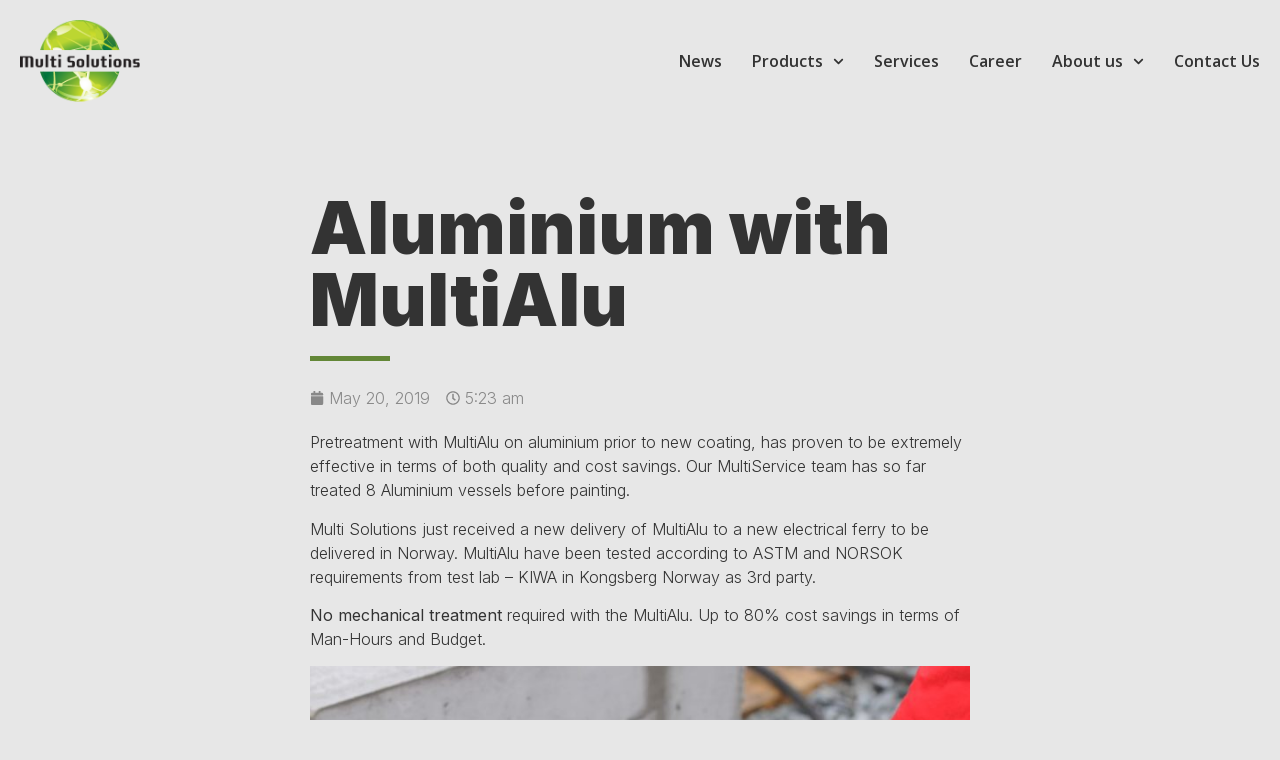

--- FILE ---
content_type: text/html; charset=UTF-8
request_url: https://multisolutions.no/aluminium-with-multialu/
body_size: 16722
content:
<!doctype html>
<html lang="en-US">
<head>
	<meta charset="UTF-8">
		<meta name="viewport" content="width=device-width, initial-scale=1">
	<link rel="profile" href="http://gmpg.org/xfn/11">
	
	<!-- Global site tag (gtag.js) - Google Analytics - Multi Solutions -->
	<script async src="https://www.googletagmanager.com/gtag/js?id=G-6DN835VP8T"></script>
	<script>
	  window.dataLayer = window.dataLayer || [];
	  function gtag(){dataLayer.push(arguments);}
	  gtag('js', new Date());
	
	  gtag('config', 'G-6DN835VP8T');
	</script>
	
	<title>Aluminium with MultiAlu &#8211; Multi Solutions</title>
<meta name='robots' content='max-image-preview:large' />
	<style>img:is([sizes="auto" i], [sizes^="auto," i]) { contain-intrinsic-size: 3000px 1500px }</style>
	<link rel='dns-prefetch' href='//stats.wp.com' />
<link rel="alternate" type="application/rss+xml" title="Multi Solutions &raquo; Feed" href="https://multisolutions.no/feed/" />
<link rel="alternate" type="application/rss+xml" title="Multi Solutions &raquo; Comments Feed" href="https://multisolutions.no/comments/feed/" />
<link rel='stylesheet' id='wp-block-library-css' href='https://multisolutions.no/wp-includes/css/dist/block-library/style.min.css?ver=6.8.3' media='all' />
<link rel='stylesheet' id='mediaelement-css' href='https://multisolutions.no/wp-includes/js/mediaelement/mediaelementplayer-legacy.min.css?ver=4.2.17' media='all' />
<link rel='stylesheet' id='wp-mediaelement-css' href='https://multisolutions.no/wp-includes/js/mediaelement/wp-mediaelement.min.css?ver=6.8.3' media='all' />
<style id='jetpack-sharing-buttons-style-inline-css'>
.jetpack-sharing-buttons__services-list{display:flex;flex-direction:row;flex-wrap:wrap;gap:0;list-style-type:none;margin:5px;padding:0}.jetpack-sharing-buttons__services-list.has-small-icon-size{font-size:12px}.jetpack-sharing-buttons__services-list.has-normal-icon-size{font-size:16px}.jetpack-sharing-buttons__services-list.has-large-icon-size{font-size:24px}.jetpack-sharing-buttons__services-list.has-huge-icon-size{font-size:36px}@media print{.jetpack-sharing-buttons__services-list{display:none!important}}.editor-styles-wrapper .wp-block-jetpack-sharing-buttons{gap:0;padding-inline-start:0}ul.jetpack-sharing-buttons__services-list.has-background{padding:1.25em 2.375em}
</style>
<style id='global-styles-inline-css'>
:root{--wp--preset--aspect-ratio--square: 1;--wp--preset--aspect-ratio--4-3: 4/3;--wp--preset--aspect-ratio--3-4: 3/4;--wp--preset--aspect-ratio--3-2: 3/2;--wp--preset--aspect-ratio--2-3: 2/3;--wp--preset--aspect-ratio--16-9: 16/9;--wp--preset--aspect-ratio--9-16: 9/16;--wp--preset--color--black: #000000;--wp--preset--color--cyan-bluish-gray: #abb8c3;--wp--preset--color--white: #ffffff;--wp--preset--color--pale-pink: #f78da7;--wp--preset--color--vivid-red: #cf2e2e;--wp--preset--color--luminous-vivid-orange: #ff6900;--wp--preset--color--luminous-vivid-amber: #fcb900;--wp--preset--color--light-green-cyan: #7bdcb5;--wp--preset--color--vivid-green-cyan: #00d084;--wp--preset--color--pale-cyan-blue: #8ed1fc;--wp--preset--color--vivid-cyan-blue: #0693e3;--wp--preset--color--vivid-purple: #9b51e0;--wp--preset--gradient--vivid-cyan-blue-to-vivid-purple: linear-gradient(135deg,rgba(6,147,227,1) 0%,rgb(155,81,224) 100%);--wp--preset--gradient--light-green-cyan-to-vivid-green-cyan: linear-gradient(135deg,rgb(122,220,180) 0%,rgb(0,208,130) 100%);--wp--preset--gradient--luminous-vivid-amber-to-luminous-vivid-orange: linear-gradient(135deg,rgba(252,185,0,1) 0%,rgba(255,105,0,1) 100%);--wp--preset--gradient--luminous-vivid-orange-to-vivid-red: linear-gradient(135deg,rgba(255,105,0,1) 0%,rgb(207,46,46) 100%);--wp--preset--gradient--very-light-gray-to-cyan-bluish-gray: linear-gradient(135deg,rgb(238,238,238) 0%,rgb(169,184,195) 100%);--wp--preset--gradient--cool-to-warm-spectrum: linear-gradient(135deg,rgb(74,234,220) 0%,rgb(151,120,209) 20%,rgb(207,42,186) 40%,rgb(238,44,130) 60%,rgb(251,105,98) 80%,rgb(254,248,76) 100%);--wp--preset--gradient--blush-light-purple: linear-gradient(135deg,rgb(255,206,236) 0%,rgb(152,150,240) 100%);--wp--preset--gradient--blush-bordeaux: linear-gradient(135deg,rgb(254,205,165) 0%,rgb(254,45,45) 50%,rgb(107,0,62) 100%);--wp--preset--gradient--luminous-dusk: linear-gradient(135deg,rgb(255,203,112) 0%,rgb(199,81,192) 50%,rgb(65,88,208) 100%);--wp--preset--gradient--pale-ocean: linear-gradient(135deg,rgb(255,245,203) 0%,rgb(182,227,212) 50%,rgb(51,167,181) 100%);--wp--preset--gradient--electric-grass: linear-gradient(135deg,rgb(202,248,128) 0%,rgb(113,206,126) 100%);--wp--preset--gradient--midnight: linear-gradient(135deg,rgb(2,3,129) 0%,rgb(40,116,252) 100%);--wp--preset--font-size--small: 13px;--wp--preset--font-size--medium: 20px;--wp--preset--font-size--large: 36px;--wp--preset--font-size--x-large: 42px;--wp--preset--spacing--20: 0.44rem;--wp--preset--spacing--30: 0.67rem;--wp--preset--spacing--40: 1rem;--wp--preset--spacing--50: 1.5rem;--wp--preset--spacing--60: 2.25rem;--wp--preset--spacing--70: 3.38rem;--wp--preset--spacing--80: 5.06rem;--wp--preset--shadow--natural: 6px 6px 9px rgba(0, 0, 0, 0.2);--wp--preset--shadow--deep: 12px 12px 50px rgba(0, 0, 0, 0.4);--wp--preset--shadow--sharp: 6px 6px 0px rgba(0, 0, 0, 0.2);--wp--preset--shadow--outlined: 6px 6px 0px -3px rgba(255, 255, 255, 1), 6px 6px rgba(0, 0, 0, 1);--wp--preset--shadow--crisp: 6px 6px 0px rgba(0, 0, 0, 1);}:root { --wp--style--global--content-size: 800px;--wp--style--global--wide-size: 1200px; }:where(body) { margin: 0; }.wp-site-blocks > .alignleft { float: left; margin-right: 2em; }.wp-site-blocks > .alignright { float: right; margin-left: 2em; }.wp-site-blocks > .aligncenter { justify-content: center; margin-left: auto; margin-right: auto; }:where(.wp-site-blocks) > * { margin-block-start: 24px; margin-block-end: 0; }:where(.wp-site-blocks) > :first-child { margin-block-start: 0; }:where(.wp-site-blocks) > :last-child { margin-block-end: 0; }:root { --wp--style--block-gap: 24px; }:root :where(.is-layout-flow) > :first-child{margin-block-start: 0;}:root :where(.is-layout-flow) > :last-child{margin-block-end: 0;}:root :where(.is-layout-flow) > *{margin-block-start: 24px;margin-block-end: 0;}:root :where(.is-layout-constrained) > :first-child{margin-block-start: 0;}:root :where(.is-layout-constrained) > :last-child{margin-block-end: 0;}:root :where(.is-layout-constrained) > *{margin-block-start: 24px;margin-block-end: 0;}:root :where(.is-layout-flex){gap: 24px;}:root :where(.is-layout-grid){gap: 24px;}.is-layout-flow > .alignleft{float: left;margin-inline-start: 0;margin-inline-end: 2em;}.is-layout-flow > .alignright{float: right;margin-inline-start: 2em;margin-inline-end: 0;}.is-layout-flow > .aligncenter{margin-left: auto !important;margin-right: auto !important;}.is-layout-constrained > .alignleft{float: left;margin-inline-start: 0;margin-inline-end: 2em;}.is-layout-constrained > .alignright{float: right;margin-inline-start: 2em;margin-inline-end: 0;}.is-layout-constrained > .aligncenter{margin-left: auto !important;margin-right: auto !important;}.is-layout-constrained > :where(:not(.alignleft):not(.alignright):not(.alignfull)){max-width: var(--wp--style--global--content-size);margin-left: auto !important;margin-right: auto !important;}.is-layout-constrained > .alignwide{max-width: var(--wp--style--global--wide-size);}body .is-layout-flex{display: flex;}.is-layout-flex{flex-wrap: wrap;align-items: center;}.is-layout-flex > :is(*, div){margin: 0;}body .is-layout-grid{display: grid;}.is-layout-grid > :is(*, div){margin: 0;}body{padding-top: 0px;padding-right: 0px;padding-bottom: 0px;padding-left: 0px;}a:where(:not(.wp-element-button)){text-decoration: underline;}:root :where(.wp-element-button, .wp-block-button__link){background-color: #32373c;border-width: 0;color: #fff;font-family: inherit;font-size: inherit;line-height: inherit;padding: calc(0.667em + 2px) calc(1.333em + 2px);text-decoration: none;}.has-black-color{color: var(--wp--preset--color--black) !important;}.has-cyan-bluish-gray-color{color: var(--wp--preset--color--cyan-bluish-gray) !important;}.has-white-color{color: var(--wp--preset--color--white) !important;}.has-pale-pink-color{color: var(--wp--preset--color--pale-pink) !important;}.has-vivid-red-color{color: var(--wp--preset--color--vivid-red) !important;}.has-luminous-vivid-orange-color{color: var(--wp--preset--color--luminous-vivid-orange) !important;}.has-luminous-vivid-amber-color{color: var(--wp--preset--color--luminous-vivid-amber) !important;}.has-light-green-cyan-color{color: var(--wp--preset--color--light-green-cyan) !important;}.has-vivid-green-cyan-color{color: var(--wp--preset--color--vivid-green-cyan) !important;}.has-pale-cyan-blue-color{color: var(--wp--preset--color--pale-cyan-blue) !important;}.has-vivid-cyan-blue-color{color: var(--wp--preset--color--vivid-cyan-blue) !important;}.has-vivid-purple-color{color: var(--wp--preset--color--vivid-purple) !important;}.has-black-background-color{background-color: var(--wp--preset--color--black) !important;}.has-cyan-bluish-gray-background-color{background-color: var(--wp--preset--color--cyan-bluish-gray) !important;}.has-white-background-color{background-color: var(--wp--preset--color--white) !important;}.has-pale-pink-background-color{background-color: var(--wp--preset--color--pale-pink) !important;}.has-vivid-red-background-color{background-color: var(--wp--preset--color--vivid-red) !important;}.has-luminous-vivid-orange-background-color{background-color: var(--wp--preset--color--luminous-vivid-orange) !important;}.has-luminous-vivid-amber-background-color{background-color: var(--wp--preset--color--luminous-vivid-amber) !important;}.has-light-green-cyan-background-color{background-color: var(--wp--preset--color--light-green-cyan) !important;}.has-vivid-green-cyan-background-color{background-color: var(--wp--preset--color--vivid-green-cyan) !important;}.has-pale-cyan-blue-background-color{background-color: var(--wp--preset--color--pale-cyan-blue) !important;}.has-vivid-cyan-blue-background-color{background-color: var(--wp--preset--color--vivid-cyan-blue) !important;}.has-vivid-purple-background-color{background-color: var(--wp--preset--color--vivid-purple) !important;}.has-black-border-color{border-color: var(--wp--preset--color--black) !important;}.has-cyan-bluish-gray-border-color{border-color: var(--wp--preset--color--cyan-bluish-gray) !important;}.has-white-border-color{border-color: var(--wp--preset--color--white) !important;}.has-pale-pink-border-color{border-color: var(--wp--preset--color--pale-pink) !important;}.has-vivid-red-border-color{border-color: var(--wp--preset--color--vivid-red) !important;}.has-luminous-vivid-orange-border-color{border-color: var(--wp--preset--color--luminous-vivid-orange) !important;}.has-luminous-vivid-amber-border-color{border-color: var(--wp--preset--color--luminous-vivid-amber) !important;}.has-light-green-cyan-border-color{border-color: var(--wp--preset--color--light-green-cyan) !important;}.has-vivid-green-cyan-border-color{border-color: var(--wp--preset--color--vivid-green-cyan) !important;}.has-pale-cyan-blue-border-color{border-color: var(--wp--preset--color--pale-cyan-blue) !important;}.has-vivid-cyan-blue-border-color{border-color: var(--wp--preset--color--vivid-cyan-blue) !important;}.has-vivid-purple-border-color{border-color: var(--wp--preset--color--vivid-purple) !important;}.has-vivid-cyan-blue-to-vivid-purple-gradient-background{background: var(--wp--preset--gradient--vivid-cyan-blue-to-vivid-purple) !important;}.has-light-green-cyan-to-vivid-green-cyan-gradient-background{background: var(--wp--preset--gradient--light-green-cyan-to-vivid-green-cyan) !important;}.has-luminous-vivid-amber-to-luminous-vivid-orange-gradient-background{background: var(--wp--preset--gradient--luminous-vivid-amber-to-luminous-vivid-orange) !important;}.has-luminous-vivid-orange-to-vivid-red-gradient-background{background: var(--wp--preset--gradient--luminous-vivid-orange-to-vivid-red) !important;}.has-very-light-gray-to-cyan-bluish-gray-gradient-background{background: var(--wp--preset--gradient--very-light-gray-to-cyan-bluish-gray) !important;}.has-cool-to-warm-spectrum-gradient-background{background: var(--wp--preset--gradient--cool-to-warm-spectrum) !important;}.has-blush-light-purple-gradient-background{background: var(--wp--preset--gradient--blush-light-purple) !important;}.has-blush-bordeaux-gradient-background{background: var(--wp--preset--gradient--blush-bordeaux) !important;}.has-luminous-dusk-gradient-background{background: var(--wp--preset--gradient--luminous-dusk) !important;}.has-pale-ocean-gradient-background{background: var(--wp--preset--gradient--pale-ocean) !important;}.has-electric-grass-gradient-background{background: var(--wp--preset--gradient--electric-grass) !important;}.has-midnight-gradient-background{background: var(--wp--preset--gradient--midnight) !important;}.has-small-font-size{font-size: var(--wp--preset--font-size--small) !important;}.has-medium-font-size{font-size: var(--wp--preset--font-size--medium) !important;}.has-large-font-size{font-size: var(--wp--preset--font-size--large) !important;}.has-x-large-font-size{font-size: var(--wp--preset--font-size--x-large) !important;}
:root :where(.wp-block-pullquote){font-size: 1.5em;line-height: 1.6;}
</style>
<link rel='stylesheet' id='contact-form-7-css' href='https://multisolutions.no/wp-content/plugins/contact-form-7/includes/css/styles.css?ver=5.9.8' media='all' />
<link rel='stylesheet' id='hello-elementor-css' href='https://multisolutions.no/wp-content/themes/hello-elementor/assets/css/reset.css?ver=3.4.4' media='all' />
<link rel='stylesheet' id='hello-elementor-child-css' href='https://multisolutions.no/wp-content/themes/hello-elementor-child/style.css?ver=1.0.0' media='all' />
<link rel='stylesheet' id='hello-elementor-theme-style-css' href='https://multisolutions.no/wp-content/themes/hello-elementor/assets/css/theme.css?ver=3.4.4' media='all' />
<link rel='stylesheet' id='hello-elementor-header-footer-css' href='https://multisolutions.no/wp-content/themes/hello-elementor/assets/css/header-footer.css?ver=3.4.4' media='all' />
<link rel='stylesheet' id='elementor-frontend-css' href='https://multisolutions.no/wp-content/plugins/elementor/assets/css/frontend-lite.min.css?ver=3.23.4' media='all' />
<link rel='stylesheet' id='elementor-post-1516-css' href='https://multisolutions.no/wp-content/uploads/elementor/css/post-1516.css?ver=1722944510' media='all' />
<link rel='stylesheet' id='swiper-css' href='https://multisolutions.no/wp-content/plugins/elementor/assets/lib/swiper/v8/css/swiper.min.css?ver=8.4.5' media='all' />
<link rel='stylesheet' id='elementor-pro-css' href='https://multisolutions.no/wp-content/plugins/elementor-pro/assets/css/frontend-lite.min.css?ver=3.21.3' media='all' />
<link rel='stylesheet' id='elementor-post-1521-css' href='https://multisolutions.no/wp-content/uploads/elementor/css/post-1521.css?ver=1722944510' media='all' />
<link rel='stylesheet' id='elementor-post-1547-css' href='https://multisolutions.no/wp-content/uploads/elementor/css/post-1547.css?ver=1755603887' media='all' />
<link rel='stylesheet' id='elementor-post-1708-css' href='https://multisolutions.no/wp-content/uploads/elementor/css/post-1708.css?ver=1722950596' media='all' />
<style id='kadence-blocks-global-variables-inline-css'>
:root {--global-kb-font-size-sm:clamp(0.8rem, 0.73rem + 0.217vw, 0.9rem);--global-kb-font-size-md:clamp(1.1rem, 0.995rem + 0.326vw, 1.25rem);--global-kb-font-size-lg:clamp(1.75rem, 1.576rem + 0.543vw, 2rem);--global-kb-font-size-xl:clamp(2.25rem, 1.728rem + 1.63vw, 3rem);--global-kb-font-size-xxl:clamp(2.5rem, 1.456rem + 3.26vw, 4rem);--global-kb-font-size-xxxl:clamp(2.75rem, 0.489rem + 7.065vw, 6rem);}:root {--global-palette1: #3182CE;--global-palette2: #2B6CB0;--global-palette3: #1A202C;--global-palette4: #2D3748;--global-palette5: #4A5568;--global-palette6: #718096;--global-palette7: #EDF2F7;--global-palette8: #F7FAFC;--global-palette9: #ffffff;}
</style>
<link rel='stylesheet' id='ecs-styles-css' href='https://multisolutions.no/wp-content/plugins/ele-custom-skin/assets/css/ecs-style.css?ver=3.1.9' media='all' />
<link rel='stylesheet' id='elementor-post-1563-css' href='https://multisolutions.no/wp-content/uploads/elementor/css/post-1563.css?ver=1643886534' media='all' />
<link rel='stylesheet' id='elementor-post-1637-css' href='https://multisolutions.no/wp-content/uploads/elementor/css/post-1637.css?ver=1714730218' media='all' />
<link rel='stylesheet' id='google-fonts-1-css' href='https://fonts.googleapis.com/css?family=Inter%3A100%2C100italic%2C200%2C200italic%2C300%2C300italic%2C400%2C400italic%2C500%2C500italic%2C600%2C600italic%2C700%2C700italic%2C800%2C800italic%2C900%2C900italic%7CRoboto+Slab%3A100%2C100italic%2C200%2C200italic%2C300%2C300italic%2C400%2C400italic%2C500%2C500italic%2C600%2C600italic%2C700%2C700italic%2C800%2C800italic%2C900%2C900italic%7COpen+Sans%3A100%2C100italic%2C200%2C200italic%2C300%2C300italic%2C400%2C400italic%2C500%2C500italic%2C600%2C600italic%2C700%2C700italic%2C800%2C800italic%2C900%2C900italic&#038;display=auto&#038;ver=6.8.3' media='all' />
<link rel="preconnect" href="https://fonts.gstatic.com/" crossorigin><script src="https://multisolutions.no/wp-includes/js/jquery/jquery.min.js?ver=3.7.1" id="jquery-core-js"></script>
<script src="https://multisolutions.no/wp-includes/js/jquery/jquery-migrate.min.js?ver=3.4.1" id="jquery-migrate-js"></script>
<script id="ecs_ajax_load-js-extra">
var ecs_ajax_params = {"ajaxurl":"https:\/\/multisolutions.no\/wp-admin\/admin-ajax.php","posts":"{\"page\":0,\"name\":\"aluminium-with-multialu\",\"error\":\"\",\"m\":\"\",\"p\":0,\"post_parent\":\"\",\"subpost\":\"\",\"subpost_id\":\"\",\"attachment\":\"\",\"attachment_id\":0,\"pagename\":\"\",\"page_id\":0,\"second\":\"\",\"minute\":\"\",\"hour\":\"\",\"day\":0,\"monthnum\":0,\"year\":0,\"w\":0,\"category_name\":\"\",\"tag\":\"\",\"cat\":\"\",\"tag_id\":\"\",\"author\":\"\",\"author_name\":\"\",\"feed\":\"\",\"tb\":\"\",\"paged\":0,\"meta_key\":\"\",\"meta_value\":\"\",\"preview\":\"\",\"s\":\"\",\"sentence\":\"\",\"title\":\"\",\"fields\":\"all\",\"menu_order\":\"\",\"embed\":\"\",\"category__in\":[],\"category__not_in\":[],\"category__and\":[],\"post__in\":[],\"post__not_in\":[],\"post_name__in\":[],\"tag__in\":[],\"tag__not_in\":[],\"tag__and\":[],\"tag_slug__in\":[],\"tag_slug__and\":[],\"post_parent__in\":[],\"post_parent__not_in\":[],\"author__in\":[],\"author__not_in\":[],\"search_columns\":[],\"post_type\":[\"post\",\"page\",\"e-landing-page\"],\"ignore_sticky_posts\":false,\"suppress_filters\":false,\"cache_results\":true,\"update_post_term_cache\":true,\"update_menu_item_cache\":false,\"lazy_load_term_meta\":true,\"update_post_meta_cache\":true,\"posts_per_page\":10,\"nopaging\":false,\"comments_per_page\":\"50\",\"no_found_rows\":false,\"order\":\"DESC\"}"};
</script>
<script src="https://multisolutions.no/wp-content/plugins/ele-custom-skin/assets/js/ecs_ajax_pagination.js?ver=3.1.9" id="ecs_ajax_load-js"></script>
<script src="https://multisolutions.no/wp-content/plugins/ele-custom-skin/assets/js/ecs.js?ver=3.1.9" id="ecs-script-js"></script>
<link rel="https://api.w.org/" href="https://multisolutions.no/wp-json/" /><link rel="alternate" title="JSON" type="application/json" href="https://multisolutions.no/wp-json/wp/v2/posts/1375" /><link rel="EditURI" type="application/rsd+xml" title="RSD" href="https://multisolutions.no/xmlrpc.php?rsd" />
<meta name="generator" content="WordPress 6.8.3" />
<link rel="canonical" href="https://multisolutions.no/aluminium-with-multialu/" />
<link rel='shortlink' href='https://multisolutions.no/?p=1375' />
<link rel="alternate" title="oEmbed (JSON)" type="application/json+oembed" href="https://multisolutions.no/wp-json/oembed/1.0/embed?url=https%3A%2F%2Fmultisolutions.no%2Faluminium-with-multialu%2F" />
<link rel="alternate" title="oEmbed (XML)" type="text/xml+oembed" href="https://multisolutions.no/wp-json/oembed/1.0/embed?url=https%3A%2F%2Fmultisolutions.no%2Faluminium-with-multialu%2F&#038;format=xml" />
	<style>img#wpstats{display:none}</style>
		<meta name="generator" content="Elementor 3.23.4; features: e_optimized_css_loading, e_font_icon_svg, additional_custom_breakpoints, e_lazyload; settings: css_print_method-external, google_font-enabled, font_display-auto">
			<style>
				.e-con.e-parent:nth-of-type(n+4):not(.e-lazyloaded):not(.e-no-lazyload),
				.e-con.e-parent:nth-of-type(n+4):not(.e-lazyloaded):not(.e-no-lazyload) * {
					background-image: none !important;
				}
				@media screen and (max-height: 1024px) {
					.e-con.e-parent:nth-of-type(n+3):not(.e-lazyloaded):not(.e-no-lazyload),
					.e-con.e-parent:nth-of-type(n+3):not(.e-lazyloaded):not(.e-no-lazyload) * {
						background-image: none !important;
					}
				}
				@media screen and (max-height: 640px) {
					.e-con.e-parent:nth-of-type(n+2):not(.e-lazyloaded):not(.e-no-lazyload),
					.e-con.e-parent:nth-of-type(n+2):not(.e-lazyloaded):not(.e-no-lazyload) * {
						background-image: none !important;
					}
				}
			</style>
			<link rel="icon" href="https://multisolutions.no/wp-content/uploads/MS-logo_darkgreen_72ppi-002-150x150.png" sizes="32x32" />
<link rel="icon" href="https://multisolutions.no/wp-content/uploads/MS-logo_darkgreen_72ppi-002.png" sizes="192x192" />
<link rel="apple-touch-icon" href="https://multisolutions.no/wp-content/uploads/MS-logo_darkgreen_72ppi-002.png" />
<meta name="msapplication-TileImage" content="https://multisolutions.no/wp-content/uploads/MS-logo_darkgreen_72ppi-002.png" />
		<style id="wp-custom-css">
			/* FRONT PAGE */

.elementor-element-0240e4f .elementor-image-box-img {
  text-align: center;
}

.elementor-element-0240e4f h3 {
	margin-top: 0!important;
}

h2 {
	font-weight: 700;
}




.goals-extrapadding {
	padding: 20px 20px 10px 20px;
	border-radius: 0 20px;
}

.alignwide {
		margin-top: 20px;
		margin-bottom: 20px;
    margin-left: 0!important;
		margin-right: 0!important;
}

@media only screen and (min-width: 1240px) {
  .alignwide {
		margin-top: 20px;
		margin-bottom: 20px;
    margin-left: 0!important;
		margin-right: -390px!important;
  }
}

.footer-text .elementor-element.dc-has-condition.dc-condition-empty.elementor-widget-text-editor{
	color: white;
}

.career-extra-padding {
	padding: 0.25em 2em 2em 2em;
}

/* HEADER*/

.home .elementor-1521 .elementor-element.elementor-element-5527110:not(.elementor-motion-effects-element-type-background) {
	height: 0;
	opacity: 0;
}

.home .elementor-1521 .elementor-element.elementor-element-5527110:not(.elementor-motion-effects-element-type-background).elementor-sticky--effects {
	opacity: 1;
	height: 125px;
}


.home .elementor-1521 .elementor-element.elementor-element-c57bd6a:not(.elementor-motion-effects-element-type-background).elementor-sticky--effects {
	background-color: rgba(0,0,0,0.5)!important;
		opacity: 0;
}


.elementor-element.elementor-element-5527110:not(.elementor-motion-effects-element-type-background).elementor-sticky--effects {
	background-color: white!important;
}

.products-display .wp-block-column {
	margin: 0;
}
.products-display .wp-block-column h2 {
	margin: 0 0 0.25em 0;
}

/* SERVICES */


.wp-block-group.service-products-list {
	border: 1px solid lightgrey;
	border-radius: 3px;
	padding: 1.25em 1.25em 1em 1.25em;
	margin-bottom: 2em;
}

.kt-accordion-pane {
	scroll-margin-top: 100px;
}

/* REFERENCES */

blockquote.wp-block-quote {
	background: #f1f2f3;
}


.dark-mode a {
	color: white!important;
}


		</style>
		</head>
<body class="wp-singular post-template-default single single-post postid-1375 single-format-standard wp-custom-logo wp-embed-responsive wp-theme-hello-elementor wp-child-theme-hello-elementor-child hello-elementor-default elementor-default elementor-kit-1516 elementor-page-1708">

		<div data-elementor-type="header" data-elementor-id="1521" class="elementor elementor-1521 elementor-location-header" data-elementor-post-type="elementor_library">
					<section class="elementor-section elementor-top-section elementor-element elementor-element-5527110 dc-has-condition dc-condition-not_equal elementor-section-boxed elementor-section-height-default elementor-section-height-default" data-id="5527110" data-element_type="section" data-settings="{&quot;background_background&quot;:&quot;classic&quot;,&quot;sticky&quot;:&quot;top&quot;,&quot;sticky_effects_offset&quot;:100,&quot;sticky_on&quot;:[&quot;desktop&quot;,&quot;tablet&quot;,&quot;mobile&quot;],&quot;sticky_offset&quot;:0}">
						<div class="elementor-container elementor-column-gap-default">
					<div class="elementor-column elementor-col-100 elementor-top-column elementor-element elementor-element-721c677" data-id="721c677" data-element_type="column">
			<div class="elementor-widget-wrap elementor-element-populated">
						<div class="elementor-element elementor-element-fbbc5e0 elementor-widget__width-auto elementor-widget elementor-widget-theme-site-logo elementor-widget-image" data-id="fbbc5e0" data-element_type="widget" data-widget_type="theme-site-logo.default">
				<div class="elementor-widget-container">
			<style>/*! elementor - v3.23.0 - 05-08-2024 */
.elementor-widget-image{text-align:center}.elementor-widget-image a{display:inline-block}.elementor-widget-image a img[src$=".svg"]{width:48px}.elementor-widget-image img{vertical-align:middle;display:inline-block}</style>						<a href="https://multisolutions.no">
			<img loading="lazy" width="262" height="180" src="https://multisolutions.no/wp-content/uploads/ms-logo.png" class="attachment-full size-full wp-image-1587" alt="" />				</a>
									</div>
				</div>
				<div class="elementor-element elementor-element-30df38f elementor-widget__width-auto elementor-nav-menu--dropdown-mobile elementor-nav-menu--stretch elementor-nav-menu__text-align-aside elementor-nav-menu--toggle elementor-nav-menu--burger elementor-widget elementor-widget-nav-menu" data-id="30df38f" data-element_type="widget" data-settings="{&quot;submenu_icon&quot;:{&quot;value&quot;:&quot;&lt;svg class=\&quot;fa-svg-chevron-down e-font-icon-svg e-fas-chevron-down\&quot; viewBox=\&quot;0 0 448 512\&quot; xmlns=\&quot;http:\/\/www.w3.org\/2000\/svg\&quot;&gt;&lt;path d=\&quot;M207.029 381.476L12.686 187.132c-9.373-9.373-9.373-24.569 0-33.941l22.667-22.667c9.357-9.357 24.522-9.375 33.901-.04L224 284.505l154.745-154.021c9.379-9.335 24.544-9.317 33.901.04l22.667 22.667c9.373 9.373 9.373 24.569 0 33.941L240.971 381.476c-9.373 9.372-24.569 9.372-33.942 0z\&quot;&gt;&lt;\/path&gt;&lt;\/svg&gt;&quot;,&quot;library&quot;:&quot;fa-solid&quot;},&quot;full_width&quot;:&quot;stretch&quot;,&quot;layout&quot;:&quot;horizontal&quot;,&quot;toggle&quot;:&quot;burger&quot;}" data-widget_type="nav-menu.default">
				<div class="elementor-widget-container">
			<link rel="stylesheet" href="https://multisolutions.no/wp-content/plugins/elementor-pro/assets/css/widget-nav-menu.min.css">			<nav class="elementor-nav-menu--main elementor-nav-menu__container elementor-nav-menu--layout-horizontal e--pointer-underline e--animation-grow">
				<ul id="menu-1-30df38f" class="elementor-nav-menu"><li class="menu-item menu-item-type-post_type menu-item-object-page menu-item-224"><a href="https://multisolutions.no/news/" class="elementor-item">News</a></li>
<li class="menu-item menu-item-type-post_type menu-item-object-page menu-item-has-children menu-item-223"><a href="https://multisolutions.no/products/" class="elementor-item">Products</a>
<ul class="sub-menu elementor-nav-menu--dropdown">
	<li class="menu-item menu-item-type-post_type menu-item-object-page menu-item-212"><a href="https://multisolutions.no/products/multiscale/" class="elementor-sub-item">MultiScale</a></li>
	<li class="menu-item menu-item-type-post_type menu-item-object-page menu-item-225"><a href="https://multisolutions.no/products/multigel/" class="elementor-sub-item">MultiGel</a></li>
	<li class="menu-item menu-item-type-post_type menu-item-object-page menu-item-889"><a href="https://multisolutions.no/products/multialu/" class="elementor-sub-item">MultiAlu</a></li>
	<li class="menu-item menu-item-type-post_type menu-item-object-page menu-item-881"><a href="https://multisolutions.no/products/multibronze/" class="elementor-sub-item">MultiBronze</a></li>
</ul>
</li>
<li class="menu-item menu-item-type-post_type menu-item-object-page menu-item-222"><a href="https://multisolutions.no/services/" class="elementor-item">Services</a></li>
<li class="menu-item menu-item-type-post_type menu-item-object-page menu-item-2200"><a href="https://multisolutions.no/career/" class="elementor-item">Career</a></li>
<li class="menu-item menu-item-type-post_type menu-item-object-page menu-item-has-children menu-item-2672"><a href="https://multisolutions.no/about-us/" class="elementor-item">About us</a>
<ul class="sub-menu elementor-nav-menu--dropdown">
	<li class="menu-item menu-item-type-post_type menu-item-object-page menu-item-1754"><a href="https://multisolutions.no/about-us/" class="elementor-sub-item">Who are we?</a></li>
	<li class="menu-item menu-item-type-post_type menu-item-object-page menu-item-1764"><a href="https://multisolutions.no/about-us/sustainability-goals/" class="elementor-sub-item">Sustainability Development Goals</a></li>
	<li class="menu-item menu-item-type-post_type menu-item-object-page menu-item-221"><a href="https://multisolutions.no/about-us/references/" class="elementor-sub-item">References</a></li>
</ul>
</li>
<li class="menu-item menu-item-type-post_type menu-item-object-page menu-item-219"><a href="https://multisolutions.no/contact/" class="elementor-item">Contact Us</a></li>
</ul>			</nav>
					<div class="elementor-menu-toggle" role="button" tabindex="0" aria-label="Menu Toggle" aria-expanded="false">
			<svg aria-hidden="true" role="presentation" class="elementor-menu-toggle__icon--open e-font-icon-svg e-eicon-menu-bar" viewBox="0 0 1000 1000" xmlns="http://www.w3.org/2000/svg"><path d="M104 333H896C929 333 958 304 958 271S929 208 896 208H104C71 208 42 237 42 271S71 333 104 333ZM104 583H896C929 583 958 554 958 521S929 458 896 458H104C71 458 42 487 42 521S71 583 104 583ZM104 833H896C929 833 958 804 958 771S929 708 896 708H104C71 708 42 737 42 771S71 833 104 833Z"></path></svg><svg aria-hidden="true" role="presentation" class="elementor-menu-toggle__icon--close e-font-icon-svg e-eicon-close" viewBox="0 0 1000 1000" xmlns="http://www.w3.org/2000/svg"><path d="M742 167L500 408 258 167C246 154 233 150 217 150 196 150 179 158 167 167 154 179 150 196 150 212 150 229 154 242 171 254L408 500 167 742C138 771 138 800 167 829 196 858 225 858 254 829L496 587 738 829C750 842 767 846 783 846 800 846 817 842 829 829 842 817 846 804 846 783 846 767 842 750 829 737L588 500 833 258C863 229 863 200 833 171 804 137 775 137 742 167Z"></path></svg>			<span class="elementor-screen-only">Menu</span>
		</div>
					<nav class="elementor-nav-menu--dropdown elementor-nav-menu__container" aria-hidden="true">
				<ul id="menu-2-30df38f" class="elementor-nav-menu"><li class="menu-item menu-item-type-post_type menu-item-object-page menu-item-224"><a href="https://multisolutions.no/news/" class="elementor-item" tabindex="-1">News</a></li>
<li class="menu-item menu-item-type-post_type menu-item-object-page menu-item-has-children menu-item-223"><a href="https://multisolutions.no/products/" class="elementor-item" tabindex="-1">Products</a>
<ul class="sub-menu elementor-nav-menu--dropdown">
	<li class="menu-item menu-item-type-post_type menu-item-object-page menu-item-212"><a href="https://multisolutions.no/products/multiscale/" class="elementor-sub-item" tabindex="-1">MultiScale</a></li>
	<li class="menu-item menu-item-type-post_type menu-item-object-page menu-item-225"><a href="https://multisolutions.no/products/multigel/" class="elementor-sub-item" tabindex="-1">MultiGel</a></li>
	<li class="menu-item menu-item-type-post_type menu-item-object-page menu-item-889"><a href="https://multisolutions.no/products/multialu/" class="elementor-sub-item" tabindex="-1">MultiAlu</a></li>
	<li class="menu-item menu-item-type-post_type menu-item-object-page menu-item-881"><a href="https://multisolutions.no/products/multibronze/" class="elementor-sub-item" tabindex="-1">MultiBronze</a></li>
</ul>
</li>
<li class="menu-item menu-item-type-post_type menu-item-object-page menu-item-222"><a href="https://multisolutions.no/services/" class="elementor-item" tabindex="-1">Services</a></li>
<li class="menu-item menu-item-type-post_type menu-item-object-page menu-item-2200"><a href="https://multisolutions.no/career/" class="elementor-item" tabindex="-1">Career</a></li>
<li class="menu-item menu-item-type-post_type menu-item-object-page menu-item-has-children menu-item-2672"><a href="https://multisolutions.no/about-us/" class="elementor-item" tabindex="-1">About us</a>
<ul class="sub-menu elementor-nav-menu--dropdown">
	<li class="menu-item menu-item-type-post_type menu-item-object-page menu-item-1754"><a href="https://multisolutions.no/about-us/" class="elementor-sub-item" tabindex="-1">Who are we?</a></li>
	<li class="menu-item menu-item-type-post_type menu-item-object-page menu-item-1764"><a href="https://multisolutions.no/about-us/sustainability-goals/" class="elementor-sub-item" tabindex="-1">Sustainability Development Goals</a></li>
	<li class="menu-item menu-item-type-post_type menu-item-object-page menu-item-221"><a href="https://multisolutions.no/about-us/references/" class="elementor-sub-item" tabindex="-1">References</a></li>
</ul>
</li>
<li class="menu-item menu-item-type-post_type menu-item-object-page menu-item-219"><a href="https://multisolutions.no/contact/" class="elementor-item" tabindex="-1">Contact Us</a></li>
</ul>			</nav>
				</div>
				</div>
					</div>
		</div>
					</div>
		</section>
		<!-- hidden section 1375-c57bd6a -->		</div>
				<div data-elementor-type="single-post" data-elementor-id="1708" class="elementor elementor-1708 elementor-location-single post-1375 post type-post status-publish format-standard hentry category-news" data-elementor-post-type="elementor_library">
					<section class="elementor-section elementor-top-section elementor-element elementor-element-5f182f1 elementor-section-boxed elementor-section-height-default elementor-section-height-default" data-id="5f182f1" data-element_type="section">
						<div class="elementor-container elementor-column-gap-default">
					<div class="elementor-column elementor-col-100 elementor-top-column elementor-element elementor-element-6f439563" data-id="6f439563" data-element_type="column">
			<div class="elementor-widget-wrap elementor-element-populated">
						<div class="elementor-element elementor-element-5a74f268 elementor-widget elementor-widget-theme-post-title elementor-page-title elementor-widget-heading" data-id="5a74f268" data-element_type="widget" data-widget_type="theme-post-title.default">
				<div class="elementor-widget-container">
			<style>/*! elementor - v3.23.0 - 05-08-2024 */
.elementor-heading-title{padding:0;margin:0;line-height:1}.elementor-widget-heading .elementor-heading-title[class*=elementor-size-]>a{color:inherit;font-size:inherit;line-height:inherit}.elementor-widget-heading .elementor-heading-title.elementor-size-small{font-size:15px}.elementor-widget-heading .elementor-heading-title.elementor-size-medium{font-size:19px}.elementor-widget-heading .elementor-heading-title.elementor-size-large{font-size:29px}.elementor-widget-heading .elementor-heading-title.elementor-size-xl{font-size:39px}.elementor-widget-heading .elementor-heading-title.elementor-size-xxl{font-size:59px}</style><h1 class="elementor-heading-title elementor-size-default">Aluminium with MultiAlu</h1>		</div>
				</div>
				<div class="elementor-element elementor-element-90a3cd7 elementor-widget elementor-widget-post-info" data-id="90a3cd7" data-element_type="widget" data-widget_type="post-info.default">
				<div class="elementor-widget-container">
			<link rel="stylesheet" href="https://multisolutions.no/wp-content/plugins/elementor/assets/css/widget-icon-list.min.css"><link rel="stylesheet" href="https://multisolutions.no/wp-content/plugins/elementor-pro/assets/css/widget-theme-elements.min.css">		<ul class="elementor-inline-items elementor-icon-list-items elementor-post-info">
								<li class="elementor-icon-list-item elementor-repeater-item-f26a0cd elementor-inline-item" itemprop="datePublished">
										<span class="elementor-icon-list-icon">
								<svg aria-hidden="true" class="e-font-icon-svg e-fas-calendar" viewBox="0 0 448 512" xmlns="http://www.w3.org/2000/svg"><path d="M12 192h424c6.6 0 12 5.4 12 12v260c0 26.5-21.5 48-48 48H48c-26.5 0-48-21.5-48-48V204c0-6.6 5.4-12 12-12zm436-44v-36c0-26.5-21.5-48-48-48h-48V12c0-6.6-5.4-12-12-12h-40c-6.6 0-12 5.4-12 12v52H160V12c0-6.6-5.4-12-12-12h-40c-6.6 0-12 5.4-12 12v52H48C21.5 64 0 85.5 0 112v36c0 6.6 5.4 12 12 12h424c6.6 0 12-5.4 12-12z"></path></svg>							</span>
									<span class="elementor-icon-list-text elementor-post-info__item elementor-post-info__item--type-date">
										<time>May 20, 2019</time>					</span>
								</li>
				<li class="elementor-icon-list-item elementor-repeater-item-37e8d2e elementor-inline-item">
										<span class="elementor-icon-list-icon">
								<svg aria-hidden="true" class="e-font-icon-svg e-far-clock" viewBox="0 0 512 512" xmlns="http://www.w3.org/2000/svg"><path d="M256 8C119 8 8 119 8 256s111 248 248 248 248-111 248-248S393 8 256 8zm0 448c-110.5 0-200-89.5-200-200S145.5 56 256 56s200 89.5 200 200-89.5 200-200 200zm61.8-104.4l-84.9-61.7c-3.1-2.3-4.9-5.9-4.9-9.7V116c0-6.6 5.4-12 12-12h32c6.6 0 12 5.4 12 12v141.7l66.8 48.6c5.4 3.9 6.5 11.4 2.6 16.8L334.6 349c-3.9 5.3-11.4 6.5-16.8 2.6z"></path></svg>							</span>
									<span class="elementor-icon-list-text elementor-post-info__item elementor-post-info__item--type-time">
										<time>5:23 am</time>					</span>
								</li>
				</ul>
				</div>
				</div>
				<div class="elementor-element elementor-element-55c20ef1 elementor-widget elementor-widget-theme-post-content" data-id="55c20ef1" data-element_type="widget" data-widget_type="theme-post-content.default">
				<div class="elementor-widget-container">
			<p>Pretreatment with MultiAlu on aluminium prior to new coating, has proven to be extremely effective in terms of both quality and cost savings. Our MultiService team has so far treated 8 Aluminium vessels before painting.</p>
<p>Multi Solutions just received a new delivery of MultiAlu to a new electrical ferry to be delivered in Norway. MultiAlu have been tested according to ASTM and NORSOK requirements from test lab &#8211; KIWA in Kongsberg Norway as 3rd party.</p>
<p><strong>No mechanical treatment</strong> required with the MultiAlu. Up to 80% cost savings in terms of Man-Hours and Budget.</p>
<p><img fetchpriority="high" fetchpriority="high" decoding="async" class="alignnone size-medium wp-image-1383" src="https://multisolutions.nowp-content/uploads/alu-333-750x719.jpg" alt="" width="750" height="719" srcset="https://multisolutions.no/wp-content/uploads/alu-333-750x719.jpg 750w, https://multisolutions.no/wp-content/uploads/alu-333-768x736.jpg 768w, https://multisolutions.no/wp-content/uploads/alu-333-820x786.jpg 820w, https://multisolutions.no/wp-content/uploads/alu-333.jpg 990w" sizes="(max-width: 750px) 100vw, 750px" /></p>
<p><img decoding="async" class=" wp-image-1384" src="https://multisolutions.nowp-content/uploads/alu-før.jpg" alt="" width="749" height="421" /></p>
<p>BEFORE</p>
<figure id="attachment_1385" aria-describedby="caption-attachment-1385" style="width: 746px" class="wp-caption alignnone"><img decoding="async" class=" wp-image-1385" src="https://multisolutions.nowp-content/uploads/alu-etter.jpg" alt="" width="746" height="419" /><figcaption id="caption-attachment-1385" class="wp-caption-text">AFTER (no mechanical treatment)</figcaption></figure>
		</div>
				</div>
		<!-- hidden widget 1375-14aab84f --><link rel="stylesheet" href="https://multisolutions.no/wp-content/plugins/elementor-pro/assets/css/widget-posts.min.css"><style>/*! elementor - v3.23.0 - 05-08-2024 */
.elementor-widget-text-editor.elementor-drop-cap-view-stacked .elementor-drop-cap{background-color:#69727d;color:#fff}.elementor-widget-text-editor.elementor-drop-cap-view-framed .elementor-drop-cap{color:#69727d;border:3px solid;background-color:transparent}.elementor-widget-text-editor:not(.elementor-drop-cap-view-default) .elementor-drop-cap{margin-top:8px}.elementor-widget-text-editor:not(.elementor-drop-cap-view-default) .elementor-drop-cap-letter{width:1em;height:1em}.elementor-widget-text-editor .elementor-drop-cap{float:left;text-align:center;line-height:1;font-size:50px}.elementor-widget-text-editor .elementor-drop-cap-letter{display:inline-block}</style><!-- hidden section 1375-2354ef31 -->			</div>
		</div>
					</div>
		</section>
				</div>
				<div data-elementor-type="footer" data-elementor-id="1547" class="elementor elementor-1547 elementor-location-footer" data-elementor-post-type="elementor_library">
					<section class="elementor-section elementor-top-section elementor-element elementor-element-d16079a dc-has-condition dc-condition-equal elementor-section-boxed elementor-section-height-default elementor-section-height-default" data-id="d16079a" data-element_type="section">
						<div class="elementor-container elementor-column-gap-default">
					<div class="elementor-column elementor-col-100 elementor-top-column elementor-element elementor-element-1319ca7" data-id="1319ca7" data-element_type="column">
			<div class="elementor-widget-wrap elementor-element-populated">
						<div class="elementor-element elementor-element-054f527 elementor-widget elementor-widget-heading" data-id="054f527" data-element_type="widget" data-widget_type="heading.default">
				<div class="elementor-widget-container">
			<h2 class="elementor-heading-title elementor-size-default">References</h2>		</div>
				</div>
				<div class="elementor-element elementor-element-2827fe0 partners-slider elementor-arrows-position-inside elementor-widget elementor-widget-image-carousel" data-id="2827fe0" data-element_type="widget" data-settings="{&quot;slides_to_show&quot;:&quot;4&quot;,&quot;slides_to_show_tablet&quot;:&quot;3&quot;,&quot;slides_to_show_mobile&quot;:&quot;2&quot;,&quot;slides_to_scroll&quot;:&quot;1&quot;,&quot;navigation&quot;:&quot;arrows&quot;,&quot;pause_on_hover&quot;:&quot;no&quot;,&quot;pause_on_interaction&quot;:&quot;no&quot;,&quot;speed&quot;:600,&quot;image_spacing_custom&quot;:{&quot;unit&quot;:&quot;px&quot;,&quot;size&quot;:65,&quot;sizes&quot;:[]},&quot;autoplay&quot;:&quot;yes&quot;,&quot;autoplay_speed&quot;:5000,&quot;infinite&quot;:&quot;yes&quot;,&quot;image_spacing_custom_tablet&quot;:{&quot;unit&quot;:&quot;px&quot;,&quot;size&quot;:&quot;&quot;,&quot;sizes&quot;:[]},&quot;image_spacing_custom_mobile&quot;:{&quot;unit&quot;:&quot;px&quot;,&quot;size&quot;:&quot;&quot;,&quot;sizes&quot;:[]}}" data-widget_type="image-carousel.default">
				<div class="elementor-widget-container">
			<style>/*! elementor - v3.23.0 - 05-08-2024 */
.elementor-widget-image-carousel .swiper,.elementor-widget-image-carousel .swiper-container{position:static}.elementor-widget-image-carousel .swiper-container .swiper-slide figure,.elementor-widget-image-carousel .swiper .swiper-slide figure{line-height:inherit}.elementor-widget-image-carousel .swiper-slide{text-align:center}.elementor-image-carousel-wrapper:not(.swiper-container-initialized):not(.swiper-initialized) .swiper-slide{max-width:calc(100% / var(--e-image-carousel-slides-to-show, 3))}</style>		<div class="elementor-image-carousel-wrapper swiper" dir="ltr">
			<div class="elementor-image-carousel swiper-wrapper swiper-image-stretch" aria-live="off">
								<div class="swiper-slide" role="group" aria-roledescription="slide" aria-label="1 of 15"><figure class="swiper-slide-inner"><img class="swiper-slide-image" src="https://multisolutions.no/wp-content/uploads/color-line.png" alt="color-line" /></figure></div><div class="swiper-slide" role="group" aria-roledescription="slide" aria-label="2 of 15"><figure class="swiper-slide-inner"><img class="swiper-slide-image" src="https://multisolutions.no/wp-content/uploads/bourbon.png" alt="bourbon" /></figure></div><div class="swiper-slide" role="group" aria-roledescription="slide" aria-label="3 of 15"><figure class="swiper-slide-inner"><img class="swiper-slide-image" src="https://multisolutions.no/wp-content/uploads/tidewater.png" alt="tidewater" /></figure></div><div class="swiper-slide" role="group" aria-roledescription="slide" aria-label="4 of 15"><figure class="swiper-slide-inner"><img class="swiper-slide-image" src="https://multisolutions.no/wp-content/uploads/solstad.png" alt="solstad" /></figure></div><div class="swiper-slide" role="group" aria-roledescription="slide" aria-label="5 of 15"><figure class="swiper-slide-inner"><img class="swiper-slide-image" src="https://multisolutions.no/wp-content/uploads/dong-fang.png" alt="dong-fang" /></figure></div><div class="swiper-slide" role="group" aria-roledescription="slide" aria-label="6 of 15"><figure class="swiper-slide-inner"><img class="swiper-slide-image" src="https://multisolutions.no/wp-content/uploads/osm.png" alt="osm" /></figure></div><div class="swiper-slide" role="group" aria-roledescription="slide" aria-label="7 of 15"><figure class="swiper-slide-inner"><img class="swiper-slide-image" src="https://multisolutions.no/wp-content/uploads/westcon-yards.png" alt="westcon-yards" /></figure></div><div class="swiper-slide" role="group" aria-roledescription="slide" aria-label="8 of 15"><figure class="swiper-slide-inner"><img class="swiper-slide-image" src="https://multisolutions.no/wp-content/uploads/semco.png" alt="semco" /></figure></div><div class="swiper-slide" role="group" aria-roledescription="slide" aria-label="9 of 15"><figure class="swiper-slide-inner"><img class="swiper-slide-image" src="https://multisolutions.no/wp-content/uploads/oneco.png" alt="oneco" /></figure></div><div class="swiper-slide" role="group" aria-roledescription="slide" aria-label="10 of 15"><figure class="swiper-slide-inner"><img class="swiper-slide-image" src="https://multisolutions.no/wp-content/uploads/myklebust.png" alt="myklebust" /></figure></div><div class="swiper-slide" role="group" aria-roledescription="slide" aria-label="11 of 15"><figure class="swiper-slide-inner"><img class="swiper-slide-image" src="https://multisolutions.no/wp-content/uploads/sharewater.png" alt="sharewater" /></figure></div><div class="swiper-slide" role="group" aria-roledescription="slide" aria-label="12 of 15"><figure class="swiper-slide-inner"><img class="swiper-slide-image" src="https://multisolutions.no/wp-content/uploads/equinor.png" alt="equinor" /></figure></div><div class="swiper-slide" role="group" aria-roledescription="slide" aria-label="13 of 15"><figure class="swiper-slide-inner"><img class="swiper-slide-image" src="https://multisolutions.no/wp-content/uploads/transocean.png" alt="transocean" /></figure></div><div class="swiper-slide" role="group" aria-roledescription="slide" aria-label="14 of 15"><figure class="swiper-slide-inner"><img class="swiper-slide-image" src="https://multisolutions.no/wp-content/uploads/anthony-veder.png" alt="anthony-veder" /></figure></div><div class="swiper-slide" role="group" aria-roledescription="slide" aria-label="15 of 15"><figure class="swiper-slide-inner"><img class="swiper-slide-image" src="https://multisolutions.no/wp-content/uploads/cp-heat.png" alt="cp-heat" /></figure></div>			</div>
												<div class="elementor-swiper-button elementor-swiper-button-prev" role="button" tabindex="0">
						<svg aria-hidden="true" class="e-font-icon-svg e-eicon-chevron-left" viewBox="0 0 1000 1000" xmlns="http://www.w3.org/2000/svg"><path d="M646 125C629 125 613 133 604 142L308 442C296 454 292 471 292 487 292 504 296 521 308 533L604 854C617 867 629 875 646 875 663 875 679 871 692 858 704 846 713 829 713 812 713 796 708 779 692 767L438 487 692 225C700 217 708 204 708 187 708 171 704 154 692 142 675 129 663 125 646 125Z"></path></svg>					</div>
					<div class="elementor-swiper-button elementor-swiper-button-next" role="button" tabindex="0">
						<svg aria-hidden="true" class="e-font-icon-svg e-eicon-chevron-right" viewBox="0 0 1000 1000" xmlns="http://www.w3.org/2000/svg"><path d="M696 533C708 521 713 504 713 487 713 471 708 454 696 446L400 146C388 133 375 125 354 125 338 125 325 129 313 142 300 154 292 171 292 187 292 204 296 221 308 233L563 492 304 771C292 783 288 800 288 817 288 833 296 850 308 863 321 871 338 875 354 875 371 875 388 867 400 854L696 533Z"></path></svg>					</div>
				
									</div>
				</div>
				</div>
		<div class="elementor-element elementor-element-7853351 e-flex e-con-boxed e-con e-parent" data-id="7853351" data-element_type="container" data-settings="{&quot;background_background&quot;:&quot;classic&quot;}">
					<div class="e-con-inner">
				<div class="elementor-element elementor-element-4bf4373 elementor-widget elementor-widget-heading" data-id="4bf4373" data-element_type="widget" data-widget_type="heading.default">
				<div class="elementor-widget-container">
			<p class="elementor-heading-title elementor-size-default"><a href="https://multisolutions.no/about-us/references/">See all of our references</a></p>		</div>
				</div>
					</div>
				</div>
					</div>
		</div>
					</div>
		</section>
				<section class="elementor-section elementor-top-section elementor-element elementor-element-26dad9a dark-mode elementor-section-boxed elementor-section-height-default elementor-section-height-default" data-id="26dad9a" data-element_type="section" data-settings="{&quot;background_background&quot;:&quot;classic&quot;}">
						<div class="elementor-container elementor-column-gap-default">
					<div class="elementor-column elementor-col-25 elementor-top-column elementor-element elementor-element-e07e434 footer-text" data-id="e07e434" data-element_type="column">
			<div class="elementor-widget-wrap elementor-element-populated">
						<div class="elementor-element elementor-element-04e0d14 elementor-widget elementor-widget-image" data-id="04e0d14" data-element_type="widget" data-widget_type="image.default">
				<div class="elementor-widget-container">
													<img loading="lazy" width="800" height="573" src="https://multisolutions.no/wp-content/uploads/MS_-hvit-tekst.png" class="attachment-large size-large wp-image-2273" alt="" srcset="https://multisolutions.no/wp-content/uploads/MS_-hvit-tekst.png 1106w, https://multisolutions.no/wp-content/uploads/MS_-hvit-tekst-750x537.png 750w, https://multisolutions.no/wp-content/uploads/MS_-hvit-tekst-768x550.png 768w" sizes="(max-width: 800px) 100vw, 800px" />													</div>
				</div>
				<div class="elementor-element elementor-element-cb4d8db elementor-widget elementor-widget-heading" data-id="cb4d8db" data-element_type="widget" data-widget_type="heading.default">
				<div class="elementor-widget-container">
			<h3 class="elementor-heading-title elementor-size-default">Multi Solutions</h3>		</div>
				</div>
				<div class="elementor-element elementor-element-22b835a elementor-widget elementor-widget-shortcode" data-id="22b835a" data-element_type="widget" data-widget_type="shortcode.default">
				<div class="elementor-widget-container">
					<div class="elementor-shortcode">	    <div class="visiting_addresses">
	    	        <div class="the_locations">
	            <h3></h3>
	            <p>Sunde Industriområde 13	            	            	<br />5450 Sunde	            	            	            </p>
	        </div>
	    	    </div>
		
	
	
	
	</div>
				</div>
				</div>
				<div class="elementor-element elementor-element-b13a4b3 elementor-widget elementor-widget-text-editor" data-id="b13a4b3" data-element_type="widget" data-widget_type="text-editor.default">
				<div class="elementor-widget-container">
							+47 53 00 98 80						</div>
				</div>
				<div class="elementor-element elementor-element-8610670 elementor-widget elementor-widget-button" data-id="8610670" data-element_type="widget" data-widget_type="button.default">
				<div class="elementor-widget-container">
					<div class="elementor-button-wrapper">
			<a class="elementor-button elementor-button-link elementor-size-md" href="mailto:sales@multisolutions.no">
						<span class="elementor-button-content-wrapper">
									<span class="elementor-button-text">sales@multisolutions.no</span>
					</span>
					</a>
		</div>
				</div>
				</div>
					</div>
		</div>
				<div class="elementor-column elementor-col-25 elementor-top-column elementor-element elementor-element-a8b9874 footer-text elementor-hidden-tablet elementor-hidden-mobile" data-id="a8b9874" data-element_type="column">
			<div class="elementor-widget-wrap elementor-element-populated">
						<div class="elementor-element elementor-element-d981152 dark-mode elementor-widget elementor-widget-heading" data-id="d981152" data-element_type="widget" data-widget_type="heading.default">
				<div class="elementor-widget-container">
			<h2 class="elementor-heading-title elementor-size-default">Contacts</h2>		</div>
				</div>
				<div class="elementor-element elementor-element-5dd5bd1 elementor-grid-1 elementor-grid-tablet-1 footer_contacts elementor-posts--thumbnail-top elementor-grid-mobile-1 elementor-widget elementor-widget-posts" data-id="5dd5bd1" data-element_type="widget" data-settings="{&quot;custom_columns&quot;:&quot;1&quot;,&quot;custom_columns_tablet&quot;:&quot;1&quot;,&quot;custom_columns_mobile&quot;:&quot;1&quot;,&quot;custom_row_gap&quot;:{&quot;unit&quot;:&quot;px&quot;,&quot;size&quot;:35,&quot;sizes&quot;:[]},&quot;custom_row_gap_tablet&quot;:{&quot;unit&quot;:&quot;px&quot;,&quot;size&quot;:&quot;&quot;,&quot;sizes&quot;:[]},&quot;custom_row_gap_mobile&quot;:{&quot;unit&quot;:&quot;px&quot;,&quot;size&quot;:&quot;&quot;,&quot;sizes&quot;:[]}}" data-widget_type="posts.custom">
				<div class="elementor-widget-container">
			      <div class="ecs-posts elementor-posts-container elementor-posts   elementor-grid elementor-posts--skin-custom" data-settings="{&quot;current_page&quot;:1,&quot;max_num_pages&quot;:1,&quot;load_method&quot;:&quot;&quot;,&quot;widget_id&quot;:&quot;5dd5bd1&quot;,&quot;post_id&quot;:1375,&quot;theme_id&quot;:1547,&quot;change_url&quot;:false,&quot;reinit_js&quot;:false}">
      		<article id="post-2150" class="elementor-post elementor-grid-item ecs-post-loop post-2150 contact-post type-contact-post status-publish has-post-thumbnail hentry contact-post-tax-norway contact-post-tax-priority-footer">
				<div data-elementor-type="loop" data-elementor-id="1637" class="elementor elementor-1637 elementor-location-footer post-2150 contact-post type-contact-post status-publish has-post-thumbnail hentry contact-post-tax-norway contact-post-tax-priority-footer" data-elementor-post-type="elementor_library">
					<section class="elementor-section elementor-top-section elementor-element elementor-element-bef9737 elementor-section-boxed elementor-section-height-default elementor-section-height-default" data-id="bef9737" data-element_type="section">
						<div class="elementor-container elementor-column-gap-default">
					<div class="elementor-column elementor-col-100 elementor-top-column elementor-element elementor-element-128e958" data-id="128e958" data-element_type="column">
			<div class="elementor-widget-wrap elementor-element-populated">
						<div class="elementor-element elementor-element-961eb3f elementor-widget elementor-widget-theme-post-title elementor-page-title elementor-widget-heading" data-id="961eb3f" data-element_type="widget" data-widget_type="theme-post-title.default">
				<div class="elementor-widget-container">
			<h4 class="elementor-heading-title elementor-size-default">Cathrine Skogseth</h4>		</div>
				</div>
				<div class="elementor-element elementor-element-925b35d dc-has-condition dc-condition-empty elementor-widget elementor-widget-text-editor" data-id="925b35d" data-element_type="widget" data-widget_type="text-editor.default">
				<div class="elementor-widget-container">
							CEO						</div>
				</div>
				<div class="elementor-element elementor-element-693029b dc-has-condition dc-condition-empty elementor-widget elementor-widget-text-editor" data-id="693029b" data-element_type="widget" data-widget_type="text-editor.default">
				<div class="elementor-widget-container">
							Phone: +47 48 16 08 02						</div>
				</div>
				<div class="elementor-element elementor-element-c30c2c0 dc-has-condition dc-condition-empty elementor-widget elementor-widget-button" data-id="c30c2c0" data-element_type="widget" data-widget_type="button.default">
				<div class="elementor-widget-container">
					<div class="elementor-button-wrapper">
			<a class="elementor-button elementor-button-link elementor-size-md" href="mailto:cathrine.skogseth@multisolutions.no">
						<span class="elementor-button-content-wrapper">
									<span class="elementor-button-text">cathrine.skogseth@multisolutions.no</span>
					</span>
					</a>
		</div>
				</div>
				</div>
					</div>
		</div>
					</div>
		</section>
				</div>
				</article>
				<article id="post-1623" class="elementor-post elementor-grid-item ecs-post-loop post-1623 contact-post type-contact-post status-publish has-post-thumbnail hentry contact-post-tax-norway contact-post-tax-priority-footer">
				<div data-elementor-type="loop" data-elementor-id="1637" class="elementor elementor-1637 elementor-location-footer post-1623 contact-post type-contact-post status-publish has-post-thumbnail hentry contact-post-tax-norway contact-post-tax-priority-footer" data-elementor-post-type="elementor_library">
					<section class="elementor-section elementor-top-section elementor-element elementor-element-bef9737 elementor-section-boxed elementor-section-height-default elementor-section-height-default" data-id="bef9737" data-element_type="section">
						<div class="elementor-container elementor-column-gap-default">
					<div class="elementor-column elementor-col-100 elementor-top-column elementor-element elementor-element-128e958" data-id="128e958" data-element_type="column">
			<div class="elementor-widget-wrap elementor-element-populated">
						<div class="elementor-element elementor-element-961eb3f elementor-widget elementor-widget-theme-post-title elementor-page-title elementor-widget-heading" data-id="961eb3f" data-element_type="widget" data-widget_type="theme-post-title.default">
				<div class="elementor-widget-container">
			<h4 class="elementor-heading-title elementor-size-default">Egil Fallmyr</h4>		</div>
				</div>
				<div class="elementor-element elementor-element-925b35d dc-has-condition dc-condition-empty elementor-widget elementor-widget-text-editor" data-id="925b35d" data-element_type="widget" data-widget_type="text-editor.default">
				<div class="elementor-widget-container">
							Business Development Manager (BDM)						</div>
				</div>
				<div class="elementor-element elementor-element-693029b dc-has-condition dc-condition-empty elementor-widget elementor-widget-text-editor" data-id="693029b" data-element_type="widget" data-widget_type="text-editor.default">
				<div class="elementor-widget-container">
							Phone: +47 91 39 11 60						</div>
				</div>
				<div class="elementor-element elementor-element-c30c2c0 dc-has-condition dc-condition-empty elementor-widget elementor-widget-button" data-id="c30c2c0" data-element_type="widget" data-widget_type="button.default">
				<div class="elementor-widget-container">
					<div class="elementor-button-wrapper">
			<a class="elementor-button elementor-button-link elementor-size-md" href="mailto:egil.fallmyr@multisolutions.no">
						<span class="elementor-button-content-wrapper">
									<span class="elementor-button-text">egil.fallmyr@multisolutions.no</span>
					</span>
					</a>
		</div>
				</div>
				</div>
					</div>
		</div>
					</div>
		</section>
				</div>
				</article>
				</div>
				</div>
				</div>
					</div>
		</div>
				<div class="elementor-column elementor-col-25 elementor-top-column elementor-element elementor-element-ab7a45b footer-text elementor-hidden-tablet elementor-hidden-mobile" data-id="ab7a45b" data-element_type="column">
			<div class="elementor-widget-wrap elementor-element-populated">
						<div class="elementor-element elementor-element-1da2f7e elementor-grid-1 elementor-grid-tablet-1 footer_contacts elementor-posts--thumbnail-top elementor-grid-mobile-1 elementor-widget elementor-widget-posts" data-id="1da2f7e" data-element_type="widget" data-settings="{&quot;custom_columns&quot;:&quot;1&quot;,&quot;custom_columns_tablet&quot;:&quot;1&quot;,&quot;custom_columns_mobile&quot;:&quot;1&quot;,&quot;custom_row_gap&quot;:{&quot;unit&quot;:&quot;px&quot;,&quot;size&quot;:35,&quot;sizes&quot;:[]},&quot;custom_row_gap_tablet&quot;:{&quot;unit&quot;:&quot;px&quot;,&quot;size&quot;:&quot;&quot;,&quot;sizes&quot;:[]},&quot;custom_row_gap_mobile&quot;:{&quot;unit&quot;:&quot;px&quot;,&quot;size&quot;:&quot;&quot;,&quot;sizes&quot;:[]}}" data-widget_type="posts.custom">
				<div class="elementor-widget-container">
			      <div class="ecs-posts elementor-posts-container elementor-posts   elementor-grid elementor-posts--skin-custom" data-settings="{&quot;current_page&quot;:1,&quot;max_num_pages&quot;:1,&quot;load_method&quot;:&quot;&quot;,&quot;widget_id&quot;:&quot;1da2f7e&quot;,&quot;post_id&quot;:1375,&quot;theme_id&quot;:1547,&quot;change_url&quot;:false,&quot;reinit_js&quot;:false}">
      		<article id="post-2189" class="elementor-post elementor-grid-item ecs-post-loop post-2189 contact-post type-contact-post status-publish has-post-thumbnail hentry contact-post-tax-display-in-footer contact-post-tax-norway">
				<div data-elementor-type="loop" data-elementor-id="1637" class="elementor elementor-1637 elementor-location-footer post-2189 contact-post type-contact-post status-publish has-post-thumbnail hentry contact-post-tax-display-in-footer contact-post-tax-norway" data-elementor-post-type="elementor_library">
					<section class="elementor-section elementor-top-section elementor-element elementor-element-bef9737 elementor-section-boxed elementor-section-height-default elementor-section-height-default" data-id="bef9737" data-element_type="section">
						<div class="elementor-container elementor-column-gap-default">
					<div class="elementor-column elementor-col-100 elementor-top-column elementor-element elementor-element-128e958" data-id="128e958" data-element_type="column">
			<div class="elementor-widget-wrap elementor-element-populated">
						<div class="elementor-element elementor-element-961eb3f elementor-widget elementor-widget-theme-post-title elementor-page-title elementor-widget-heading" data-id="961eb3f" data-element_type="widget" data-widget_type="theme-post-title.default">
				<div class="elementor-widget-container">
			<h4 class="elementor-heading-title elementor-size-default">Siv Støve Syversen</h4>		</div>
				</div>
				<div class="elementor-element elementor-element-925b35d dc-has-condition dc-condition-empty elementor-widget elementor-widget-text-editor" data-id="925b35d" data-element_type="widget" data-widget_type="text-editor.default">
				<div class="elementor-widget-container">
							Sales Manager						</div>
				</div>
				<div class="elementor-element elementor-element-693029b dc-has-condition dc-condition-empty elementor-widget elementor-widget-text-editor" data-id="693029b" data-element_type="widget" data-widget_type="text-editor.default">
				<div class="elementor-widget-container">
							Phone: +47 90 78 36 58						</div>
				</div>
				<div class="elementor-element elementor-element-c30c2c0 dc-has-condition dc-condition-empty elementor-widget elementor-widget-button" data-id="c30c2c0" data-element_type="widget" data-widget_type="button.default">
				<div class="elementor-widget-container">
					<div class="elementor-button-wrapper">
			<a class="elementor-button elementor-button-link elementor-size-md" href="mailto:siv.syversen@multisolutions.no">
						<span class="elementor-button-content-wrapper">
									<span class="elementor-button-text">siv.syversen@multisolutions.no</span>
					</span>
					</a>
		</div>
				</div>
				</div>
					</div>
		</div>
					</div>
		</section>
				</div>
				</article>
				</div>
				</div>
				</div>
					</div>
		</div>
				<div class="elementor-column elementor-col-25 elementor-top-column elementor-element elementor-element-156fdbd" data-id="156fdbd" data-element_type="column">
			<div class="elementor-widget-wrap elementor-element-populated">
						<div class="elementor-element elementor-element-2bfaaa5 dark-mode elementor-widget elementor-widget-heading" data-id="2bfaaa5" data-element_type="widget" data-widget_type="heading.default">
				<div class="elementor-widget-container">
			<h2 class="elementor-heading-title elementor-size-default">Certificates Norway</h2>		</div>
				</div>
				<div class="elementor-element elementor-element-1052971 certificates elementor-widget elementor-widget-gallery" data-id="1052971" data-element_type="widget" data-settings="{&quot;gallery_layout&quot;:&quot;masonry&quot;,&quot;columns&quot;:2,&quot;columns_tablet&quot;:2,&quot;columns_mobile&quot;:1,&quot;gap&quot;:{&quot;unit&quot;:&quot;px&quot;,&quot;size&quot;:10,&quot;sizes&quot;:[]},&quot;gap_tablet&quot;:{&quot;unit&quot;:&quot;px&quot;,&quot;size&quot;:10,&quot;sizes&quot;:[]},&quot;gap_mobile&quot;:{&quot;unit&quot;:&quot;px&quot;,&quot;size&quot;:10,&quot;sizes&quot;:[]},&quot;link_to&quot;:&quot;file&quot;,&quot;content_hover_animation&quot;:&quot;fade-in&quot;}" data-widget_type="gallery.default">
				<div class="elementor-widget-container">
			<style>/*! elementor-pro - v3.21.0 - 20-05-2024 */
.elementor-gallery__container{min-height:1px}.elementor-gallery-item{position:relative;overflow:hidden;display:block;text-decoration:none;border:solid var(--image-border-width) var(--image-border-color);border-radius:var(--image-border-radius)}.elementor-gallery-item__content,.elementor-gallery-item__overlay{height:100%;width:100%;position:absolute;top:0;left:0}.elementor-gallery-item__overlay{mix-blend-mode:var(--overlay-mix-blend-mode);transition-duration:var(--overlay-transition-duration);transition-property:mix-blend-mode,transform,opacity,background-color}.elementor-gallery-item__image.e-gallery-image{transition-duration:var(--image-transition-duration);transition-property:filter,transform}.elementor-gallery-item__content{display:flex;flex-direction:column;justify-content:var(--content-justify-content,center);align-items:center;text-align:var(--content-text-align);padding:var(--content-padding)}.elementor-gallery-item__content>div{transition-duration:var(--content-transition-duration)}.elementor-gallery-item__content.elementor-gallery--sequenced-animation>div:nth-child(2){transition-delay:calc(var(--content-transition-delay) / 3)}.elementor-gallery-item__content.elementor-gallery--sequenced-animation>div:nth-child(3){transition-delay:calc(var(--content-transition-delay) / 3 * 2)}.elementor-gallery-item__content.elementor-gallery--sequenced-animation>div:nth-child(4){transition-delay:calc(var(--content-transition-delay) / 3 * 3)}.elementor-gallery-item__description{color:var(--description-text-color,#fff);width:100%}.elementor-gallery-item__title{color:var(--title-text-color,#fff);font-weight:700;width:100%}.elementor-gallery__titles-container{display:flex;flex-wrap:wrap;justify-content:var(--titles-container-justify-content,center);margin-bottom:20px}.elementor-gallery__titles-container:not(.e--pointer-framed) .elementor-item:after,.elementor-gallery__titles-container:not(.e--pointer-framed) .elementor-item:before{background-color:var(--galleries-pointer-bg-color-hover)}.elementor-gallery__titles-container:not(.e--pointer-framed) .elementor-item.elementor-item-active:after,.elementor-gallery__titles-container:not(.e--pointer-framed) .elementor-item.elementor-item-active:before{background-color:var(--galleries-pointer-bg-color-active)}.elementor-gallery__titles-container.e--pointer-framed .elementor-item:before{border-color:var(--galleries-pointer-bg-color-hover);border-width:var(--galleries-pointer-border-width)}.elementor-gallery__titles-container.e--pointer-framed .elementor-item:after{border-color:var(--galleries-pointer-bg-color-hover)}.elementor-gallery__titles-container.e--pointer-framed .elementor-item.elementor-item-active:after,.elementor-gallery__titles-container.e--pointer-framed .elementor-item.elementor-item-active:before{border-color:var(--galleries-pointer-bg-color-active)}.elementor-gallery__titles-container.e--pointer-framed.e--animation-draw .elementor-item:before{border-left-width:var(--galleries-pointer-border-width);border-bottom-width:var(--galleries-pointer-border-width);border-right-width:0;border-top-width:0}.elementor-gallery__titles-container.e--pointer-framed.e--animation-draw .elementor-item:after{border-left-width:0;border-bottom-width:0;border-right-width:var(--galleries-pointer-border-width);border-top-width:var(--galleries-pointer-border-width)}.elementor-gallery__titles-container.e--pointer-framed.e--animation-corners .elementor-item:before{border-left-width:var(--galleries-pointer-border-width);border-bottom-width:0;border-right-width:0;border-top-width:var(--galleries-pointer-border-width)}.elementor-gallery__titles-container.e--pointer-framed.e--animation-corners .elementor-item:after{border-left-width:0;border-bottom-width:var(--galleries-pointer-border-width);border-right-width:var(--galleries-pointer-border-width);border-top-width:0}.elementor-gallery__titles-container .e--pointer-double-line .elementor-item:after,.elementor-gallery__titles-container .e--pointer-double-line .elementor-item:before,.elementor-gallery__titles-container .e--pointer-overline .elementor-item:before,.elementor-gallery__titles-container .e--pointer-underline .elementor-item:after{height:var(--galleries-pointer-border-width)}.elementor-gallery-title{--space-between:10px;cursor:pointer;color:#6d7882;font-weight:500;position:relative;padding:7px 14px;transition:all .3s}.elementor-gallery-title--active{color:#495157}.elementor-gallery-title:not(:last-child){margin-inline-end:var(--space-between)}.elementor-gallery-item__title+.elementor-gallery-item__description{margin-top:var(--description-margin-top)}.e-gallery-item.elementor-gallery-item{transition-property:all}.e-gallery-item.elementor-animated-content .elementor-animated-item--enter-from-bottom,.e-gallery-item.elementor-animated-content .elementor-animated-item--enter-from-left,.e-gallery-item.elementor-animated-content .elementor-animated-item--enter-from-right,.e-gallery-item.elementor-animated-content .elementor-animated-item--enter-from-top,.e-gallery-item:focus .elementor-gallery__item-overlay-bg,.e-gallery-item:focus .elementor-gallery__item-overlay-content,.e-gallery-item:focus .elementor-gallery__item-overlay-content__description,.e-gallery-item:focus .elementor-gallery__item-overlay-content__title,.e-gallery-item:hover .elementor-gallery__item-overlay-bg,.e-gallery-item:hover .elementor-gallery__item-overlay-content,.e-gallery-item:hover .elementor-gallery__item-overlay-content__description,.e-gallery-item:hover .elementor-gallery__item-overlay-content__title{opacity:1}a.elementor-item.elementor-gallery-title{color:var(--galleries-title-color-normal)}a.elementor-item.elementor-gallery-title.elementor-item-active,a.elementor-item.elementor-gallery-title.highlighted,a.elementor-item.elementor-gallery-title:focus,a.elementor-item.elementor-gallery-title:hover{color:var(--galleries-title-color-hover)}a.elementor-item.elementor-gallery-title.elementor-item-active{color:var(--gallery-title-color-active)}.e-con-inner>.elementor-widget-gallery,.e-con>.elementor-widget-gallery{width:var(--container-widget-width);--flex-grow:var(--container-widget-flex-grow)}</style>		<div class="elementor-gallery__container">
							<a class="e-gallery-item elementor-gallery-item elementor-animated-content" href="https://multisolutions.no/wp-content/uploads/ISO2090012014001.jpg" data-elementor-open-lightbox="yes" data-elementor-lightbox-slideshow="1052971" data-elementor-lightbox-title="ISO900114001" data-e-action-hash="#elementor-action%3Aaction%3Dlightbox%26settings%3DeyJpZCI6MTAwMSwidXJsIjoiaHR0cHM6XC9cL211bHRpc29sdXRpb25zLm5vXC93cC1jb250ZW50XC91cGxvYWRzXC9JU08yMDkwMDEyMDE0MDAxLmpwZyIsInNsaWRlc2hvdyI6IjEwNTI5NzEifQ%3D%3D">
					<div class="e-gallery-image elementor-gallery-item__image" data-thumbnail="https://multisolutions.no/wp-content/uploads/ISO2090012014001-750x420.jpg" data-width="750" data-height="420" aria-label="" role="img" ></div>
														</a>
							<a class="e-gallery-item elementor-gallery-item elementor-animated-content" href="https://multisolutions.no/wp-content/uploads/2015/01/achilles-logo1.png" data-elementor-open-lightbox="yes" data-elementor-lightbox-slideshow="1052971" data-elementor-lightbox-title="achilles-logo" data-e-action-hash="#elementor-action%3Aaction%3Dlightbox%26settings%3DeyJpZCI6NzAsInVybCI6Imh0dHBzOlwvXC9tdWx0aXNvbHV0aW9ucy5ub1wvd3AtY29udGVudFwvdXBsb2Fkc1wvMjAxNVwvMDFcL2FjaGlsbGVzLWxvZ28xLnBuZyIsInNsaWRlc2hvdyI6IjEwNTI5NzEifQ%3D%3D">
					<div class="e-gallery-image elementor-gallery-item__image" data-thumbnail="https://multisolutions.no/wp-content/uploads/2015/01/achilles-logo1.png" data-width="130" data-height="98" aria-label="" role="img" ></div>
														</a>
					</div>
			</div>
				</div>
					</div>
		</div>
					</div>
		</section>
				<section class="elementor-section elementor-top-section elementor-element elementor-element-ec57d4a dark-mode elementor-section-boxed elementor-section-height-default elementor-section-height-default" data-id="ec57d4a" data-element_type="section" data-settings="{&quot;background_background&quot;:&quot;classic&quot;}">
						<div class="elementor-container elementor-column-gap-default">
					<div class="elementor-column elementor-col-50 elementor-top-column elementor-element elementor-element-6bcce8a footer-text" data-id="6bcce8a" data-element_type="column">
			<div class="elementor-widget-wrap elementor-element-populated">
						<div class="elementor-element elementor-element-cbd0b8e elementor-widget elementor-widget-button" data-id="cbd0b8e" data-element_type="widget" data-widget_type="button.default">
				<div class="elementor-widget-container">
					<div class="elementor-button-wrapper">
			<a class="elementor-button elementor-button-link elementor-size-md" href="https://multisolutions.no/wp-content/uploads/MSAS-TC-2024.pdf">
						<span class="elementor-button-content-wrapper">
						<span class="elementor-button-icon">
				<svg aria-hidden="true" class="e-font-icon-svg e-far-file-pdf" viewBox="0 0 384 512" xmlns="http://www.w3.org/2000/svg"><path d="M369.9 97.9L286 14C277 5 264.8-.1 252.1-.1H48C21.5 0 0 21.5 0 48v416c0 26.5 21.5 48 48 48h288c26.5 0 48-21.5 48-48V131.9c0-12.7-5.1-25-14.1-34zM332.1 128H256V51.9l76.1 76.1zM48 464V48h160v104c0 13.3 10.7 24 24 24h104v288H48zm250.2-143.7c-12.2-12-47-8.7-64.4-6.5-17.2-10.5-28.7-25-36.8-46.3 3.9-16.1 10.1-40.6 5.4-56-4.2-26.2-37.8-23.6-42.6-5.9-4.4 16.1-.4 38.5 7 67.1-10 23.9-24.9 56-35.4 74.4-20 10.3-47 26.2-51 46.2-3.3 15.8 26 55.2 76.1-31.2 22.4-7.4 46.8-16.5 68.4-20.1 18.9 10.2 41 17 55.8 17 25.5 0 28-28.2 17.5-38.7zm-198.1 77.8c5.1-13.7 24.5-29.5 30.4-35-19 30.3-30.4 35.7-30.4 35zm81.6-190.6c7.4 0 6.7 32.1 1.8 40.8-4.4-13.9-4.3-40.8-1.8-40.8zm-24.4 136.6c9.7-16.9 18-37 24.7-54.7 8.3 15.1 18.9 27.2 30.1 35.5-20.8 4.3-38.9 13.1-54.8 19.2zm131.6-5s-5 6-37.3-7.8c35.1-2.6 40.9 5.4 37.3 7.8z"></path></svg>			</span>
									<span class="elementor-button-text">Terms & Conditions</span>
					</span>
					</a>
		</div>
				</div>
				</div>
					</div>
		</div>
				<div class="elementor-column elementor-col-50 elementor-top-column elementor-element elementor-element-e04b5cd" data-id="e04b5cd" data-element_type="column">
			<div class="elementor-widget-wrap">
							</div>
		</div>
					</div>
		</section>
				</div>
		
<script type="speculationrules">
{"prefetch":[{"source":"document","where":{"and":[{"href_matches":"\/*"},{"not":{"href_matches":["\/wp-*.php","\/wp-admin\/*","\/wp-content\/uploads\/*","\/wp-content\/*","\/wp-content\/plugins\/*","\/wp-content\/themes\/hello-elementor-child\/*","\/wp-content\/themes\/hello-elementor\/*","\/*\\?(.+)"]}},{"not":{"selector_matches":"a[rel~=\"nofollow\"]"}},{"not":{"selector_matches":".no-prefetch, .no-prefetch a"}}]},"eagerness":"conservative"}]}
</script>
			<script type='text/javascript'>
				const lazyloadRunObserver = () => {
					const lazyloadBackgrounds = document.querySelectorAll( `.e-con.e-parent:not(.e-lazyloaded)` );
					const lazyloadBackgroundObserver = new IntersectionObserver( ( entries ) => {
						entries.forEach( ( entry ) => {
							if ( entry.isIntersecting ) {
								let lazyloadBackground = entry.target;
								if( lazyloadBackground ) {
									lazyloadBackground.classList.add( 'e-lazyloaded' );
								}
								lazyloadBackgroundObserver.unobserve( entry.target );
							}
						});
					}, { rootMargin: '200px 0px 200px 0px' } );
					lazyloadBackgrounds.forEach( ( lazyloadBackground ) => {
						lazyloadBackgroundObserver.observe( lazyloadBackground );
					} );
				};
				const events = [
					'DOMContentLoaded',
					'elementor/lazyload/observe',
				];
				events.forEach( ( event ) => {
					document.addEventListener( event, lazyloadRunObserver );
				} );
			</script>
			<link rel='stylesheet' id='elementor-gallery-css' href='https://multisolutions.no/wp-content/plugins/elementor/assets/lib/e-gallery/css/e-gallery.min.css?ver=1.2.0' media='all' />
<script src="https://multisolutions.no/wp-includes/js/dist/hooks.min.js?ver=4d63a3d491d11ffd8ac6" id="wp-hooks-js"></script>
<script src="https://multisolutions.no/wp-includes/js/dist/i18n.min.js?ver=5e580eb46a90c2b997e6" id="wp-i18n-js"></script>
<script id="wp-i18n-js-after">
wp.i18n.setLocaleData( { 'text direction\u0004ltr': [ 'ltr' ] } );
</script>
<script src="https://multisolutions.no/wp-content/plugins/contact-form-7/includes/swv/js/index.js?ver=5.9.8" id="swv-js"></script>
<script id="contact-form-7-js-extra">
var wpcf7 = {"api":{"root":"https:\/\/multisolutions.no\/wp-json\/","namespace":"contact-form-7\/v1"},"cached":"1"};
</script>
<script src="https://multisolutions.no/wp-content/plugins/contact-form-7/includes/js/index.js?ver=5.9.8" id="contact-form-7-js"></script>
<script src="https://multisolutions.no/wp-content/plugins/dynamicconditions/Public/js/dynamic-conditions-public.js?ver=1.7.5" id="dynamic-conditions-js"></script>
<script src="https://multisolutions.no/wp-content/themes/hello-elementor-child/assets/js/hk-js.js?ver=20" id="hk-script-js"></script>
<script src="https://multisolutions.no/wp-content/themes/hello-elementor/assets/js/hello-frontend.js?ver=3.4.4" id="hello-theme-frontend-js"></script>
<script src="https://stats.wp.com/e-202604.js" id="jetpack-stats-js" data-wp-strategy="defer"></script>
<script id="jetpack-stats-js-after">
_stq = window._stq || [];
_stq.push([ "view", JSON.parse("{\"v\":\"ext\",\"blog\":\"221155651\",\"post\":\"1375\",\"tz\":\"1\",\"srv\":\"multisolutions.no\",\"j\":\"1:13.6.1\"}") ]);
_stq.push([ "clickTrackerInit", "221155651", "1375" ]);
</script>
<script src="https://multisolutions.no/wp-content/plugins/elementor-pro/assets/lib/smartmenus/jquery.smartmenus.min.js?ver=1.2.1" id="smartmenus-js"></script>
<script src="https://multisolutions.no/wp-includes/js/imagesloaded.min.js?ver=5.0.0" id="imagesloaded-js"></script>
<script src="https://multisolutions.no/wp-content/plugins/elementor/assets/lib/e-gallery/js/e-gallery.min.js?ver=1.2.0" id="elementor-gallery-js"></script>
<script src="https://multisolutions.no/wp-content/plugins/elementor/assets/js/webpack.runtime.min.js?ver=3.23.4" id="elementor-webpack-runtime-js"></script>
<script src="https://multisolutions.no/wp-content/plugins/elementor/assets/js/frontend-modules.min.js?ver=3.23.4" id="elementor-frontend-modules-js"></script>
<script src="https://multisolutions.no/wp-content/plugins/elementor/assets/lib/waypoints/waypoints.min.js?ver=4.0.2" id="elementor-waypoints-js"></script>
<script src="https://multisolutions.no/wp-includes/js/jquery/ui/core.min.js?ver=1.13.3" id="jquery-ui-core-js"></script>
<script id="elementor-frontend-js-before">
var elementorFrontendConfig = {"environmentMode":{"edit":false,"wpPreview":false,"isScriptDebug":false},"i18n":{"shareOnFacebook":"Share on Facebook","shareOnTwitter":"Share on Twitter","pinIt":"Pin it","download":"Download","downloadImage":"Download image","fullscreen":"Fullscreen","zoom":"Zoom","share":"Share","playVideo":"Play Video","previous":"Previous","next":"Next","close":"Close","a11yCarouselWrapperAriaLabel":"Carousel | Horizontal scrolling: Arrow Left & Right","a11yCarouselPrevSlideMessage":"Previous slide","a11yCarouselNextSlideMessage":"Next slide","a11yCarouselFirstSlideMessage":"This is the first slide","a11yCarouselLastSlideMessage":"This is the last slide","a11yCarouselPaginationBulletMessage":"Go to slide"},"is_rtl":false,"breakpoints":{"xs":0,"sm":480,"md":768,"lg":1025,"xl":1440,"xxl":1600},"responsive":{"breakpoints":{"mobile":{"label":"Mobile Portrait","value":767,"default_value":767,"direction":"max","is_enabled":true},"mobile_extra":{"label":"Mobile Landscape","value":880,"default_value":880,"direction":"max","is_enabled":false},"tablet":{"label":"Tablet Portrait","value":1024,"default_value":1024,"direction":"max","is_enabled":true},"tablet_extra":{"label":"Tablet Landscape","value":1200,"default_value":1200,"direction":"max","is_enabled":false},"laptop":{"label":"Laptop","value":1366,"default_value":1366,"direction":"max","is_enabled":false},"widescreen":{"label":"Widescreen","value":2400,"default_value":2400,"direction":"min","is_enabled":false}}},"version":"3.23.4","is_static":false,"experimentalFeatures":{"e_optimized_css_loading":true,"e_font_icon_svg":true,"additional_custom_breakpoints":true,"container":true,"container_grid":true,"e_swiper_latest":true,"e_nested_atomic_repeaters":true,"e_onboarding":true,"theme_builder_v2":true,"hello-theme-header-footer":true,"home_screen":true,"ai-layout":true,"landing-pages":true,"nested-elements":true,"e_lazyload":true,"form-submissions":true},"urls":{"assets":"https:\/\/multisolutions.no\/wp-content\/plugins\/elementor\/assets\/","ajaxurl":"https:\/\/multisolutions.no\/wp-admin\/admin-ajax.php"},"nonces":{"floatingButtonsClickTracking":"dae24890d1"},"swiperClass":"swiper","settings":{"page":[],"editorPreferences":[]},"kit":{"body_background_background":"classic","active_breakpoints":["viewport_mobile","viewport_tablet"],"global_image_lightbox":"yes","lightbox_enable_counter":"yes","lightbox_enable_fullscreen":"yes","lightbox_enable_zoom":"yes","lightbox_enable_share":"yes","lightbox_title_src":"title","lightbox_description_src":"description","hello_header_logo_type":"logo","hello_header_menu_layout":"horizontal","hello_footer_logo_type":"logo"},"post":{"id":1375,"title":"Aluminium%20with%20MultiAlu%20%E2%80%93%20Multi%20Solutions","excerpt":"","featuredImage":false}};
</script>
<script src="https://multisolutions.no/wp-content/plugins/elementor/assets/js/frontend.min.js?ver=3.23.4" id="elementor-frontend-js"></script>
<script src="https://multisolutions.no/wp-content/plugins/ele-custom-skin-pro/assets/js/ecspro.js?ver=3.2.5" id="ecspro-js"></script>
<script src="https://multisolutions.no/wp-content/plugins/elementor-pro/assets/js/webpack-pro.runtime.min.js?ver=3.21.3" id="elementor-pro-webpack-runtime-js"></script>
<script id="elementor-pro-frontend-js-before">
var ElementorProFrontendConfig = {"ajaxurl":"https:\/\/multisolutions.no\/wp-admin\/admin-ajax.php","nonce":"c7d5b3b67d","urls":{"assets":"https:\/\/multisolutions.no\/wp-content\/plugins\/elementor-pro\/assets\/","rest":"https:\/\/multisolutions.no\/wp-json\/"},"shareButtonsNetworks":{"facebook":{"title":"Facebook","has_counter":true},"twitter":{"title":"Twitter"},"linkedin":{"title":"LinkedIn","has_counter":true},"pinterest":{"title":"Pinterest","has_counter":true},"reddit":{"title":"Reddit","has_counter":true},"vk":{"title":"VK","has_counter":true},"odnoklassniki":{"title":"OK","has_counter":true},"tumblr":{"title":"Tumblr"},"digg":{"title":"Digg"},"skype":{"title":"Skype"},"stumbleupon":{"title":"StumbleUpon","has_counter":true},"mix":{"title":"Mix"},"telegram":{"title":"Telegram"},"pocket":{"title":"Pocket","has_counter":true},"xing":{"title":"XING","has_counter":true},"whatsapp":{"title":"WhatsApp"},"email":{"title":"Email"},"print":{"title":"Print"},"x-twitter":{"title":"X"},"threads":{"title":"Threads"}},"facebook_sdk":{"lang":"en_US","app_id":""},"lottie":{"defaultAnimationUrl":"https:\/\/multisolutions.no\/wp-content\/plugins\/elementor-pro\/modules\/lottie\/assets\/animations\/default.json"}};
</script>
<script src="https://multisolutions.no/wp-content/plugins/elementor-pro/assets/js/frontend.min.js?ver=3.21.3" id="elementor-pro-frontend-js"></script>
<script src="https://multisolutions.no/wp-content/plugins/elementor-pro/assets/js/elements-handlers.min.js?ver=3.21.3" id="pro-elements-handlers-js"></script>
<script src="https://multisolutions.no/wp-content/plugins/elementor-pro/assets/lib/sticky/jquery.sticky.min.js?ver=3.21.3" id="e-sticky-js"></script>

</body>
</html>


<!-- Page cached by LiteSpeed Cache 6.4.1 on 2026-01-21 04:14:11 -->

--- FILE ---
content_type: text/css
request_url: https://multisolutions.no/wp-content/themes/hello-elementor-child/style.css?ver=1.0.0
body_size: 1523
content:
/*!
    Theme Name:		MultiSolutions
    Theme URI:		https://elementor.com/
    Description:	MultiSolutions uses a child theme of Hello Elementor, created by Elementor team and Zpirit
    Author:			Elementor Team / Zpirit
    Author URI:		https://elementor.com/
    Template:		hello-elementor
    Version:		1.0.31
    Text Domain:	hello-elementor-child
    Tags:           flexible-header, custom-colors, custom-menu, custom-logo, editor-style, featured-images, rtl-language-support, threaded-comments, translation-ready
*/#cookie-notice{background-color:rgba(0,0,0,0.75) !important;margin:0 10px 10px 10px;min-width:calc(100% - 20px) !important}#cookie-notice a:hover{color:white;text-decoration:none !important;transition:all 0.2s ease-in-out}.cookie-notice-container{padding:20px}.cookie-notice-container a{transition:all 0.2s ease-in-out;color:#F5F3ED;font-weight:700}.cn-button{background-color:#7b7b7b !important}.dark-mode{color:white}.dark-mode a{color:white;padding-bottom:2px;border-bottom:1px solid rgba(255,255,255,0.5)}.dark-mode a:hover{color:rgba(255,255,255,0.5);padding-bottom:2px;border-bottom:1px solid rgba(255,255,255,0.5)}.dark-mode a.elementor-button-link{color:white;padding-bottom:4px;border-bottom:1px solid rgba(255,255,255,0.5);border-radius:0px}.dark-mode a.elementor-button-link span{padding-bottom:2px}.dark-mode a:hover.elementor-button-link{color:rgba(255,255,255,0.5) !important}.home .elementor-sticky--active,.single-segments .elementor-sticky--active{background-color:transparent !important}.home .elementor-sticky--effects,.single-segments .elementor-sticky--effects{background-color:white !important}.elementor-sticky--effects,.elementor-sticky--effects{box-shadow:0px 0px 50px rgba(0,0,0,0.15)}@media only screen and (min-width: 768px){.sub-menu.elementor-nav-menu--dropdown{min-width:200px;border-radius:0 20px 20px 20px;margin-top:-1px !important;box-shadow:0px 0px 50px rgba(0,0,0,0.15)}.sub-menu.elementor-nav-menu--dropdown li:first-of-type a,.sub-menu.elementor-nav-menu--dropdown li:first-of-type a:hover{border-radius:0 20px 0 0}.sub-menu.elementor-nav-menu--dropdown li:last-of-type a,.sub-menu.elementor-nav-menu--dropdown li:last-of-type a:hover{border-radius:0 0 20px 20px}}h1.elementor-heading-title,.title-underscore{position:relative;display:inline-block;margin-bottom:30px}h1.elementor-heading-title:after,.title-underscore:after{content:'';position:absolute;left:0;top:100%;margin-top:20px;width:80px;height:5px;background:#638737}.news-loop:hover h3{color:#444 !important;transition:all 0.2s ease-in-out}.elementor-widget-theme-post-content blockquote{background-color:white;border-radius:0 20px 20px 20px;margin:30px 0;padding:30px}.elementor-widget-theme-post-content blockquote cite{font-size:0.8;text-transform:uppercase;font-weight:500}.elementor-widget-theme-post-content h2,.elementor-widget-theme-post-content h3{margin:1em 0 0.5em 0}.elementor-widget-theme-post-content a,.elementor-post__text a.elementor-post__read-more,.title-post-link .elementor-heading-title a,.elementor-widget-text-editor a,a.elementor-button-link{text-decoration:none;border-bottom:1px solid rgba(0,0,0,0.25);transition:all 0.2s ease-in-out}.elementor-widget-theme-post-content a:hover,.elementor-post__text a:hover.elementor-post__read-more,.title-post-link .elementor-heading-title a:hover,.elementor-widget-text-editor a:hover a:hover.elementor-widget-text-editor{text-decoration:none;color:#444 !important;border-bottom:1px solid rgba(0,0,0,0.5);transition:all 0.2s ease-in-out}.elementor-widget-text-editor ul,.elementor-widget-theme-post-content ul{margin-bottom:1em;padding-left:1em}.segments-hero{min-height:300px}@media only screen and (min-width: 1024px){.segments-hero{min-height:600px}}.elementor-widget-theme-post-content figure.wp-block-gallery figcaption{font-size:1.1em !important;font-style:normal;background:linear-gradient(0deg, rgba(0,0,0,0.6), rgba(0,0,0,0.3) 50%, transparent) !important;padding-top:1em !important}.wp-block-flexible-table-block-table th{background-color:#638737 !important;color:white;font-size:1.1em;padding:1em !important;border:1px solid black !important}.wp-block-flexible-table-block-table.bronze th{background-color:#c36b39 !important}.wp-block-flexible-table-block-table.alu th{background-color:#99b3b2 !important}.wp-block-flexible-table-block-table strong{font-weight:600}.wp-block-flexible-table-block-table{margin:1em 0}.partners-slider img{filter:gray;-webkit-filter:grayscale(1);-webkit-transition:all .2s ease-in-out;-webkit-transform:scale(0.98)}.partners-slider img:hover{filter:none;-webkit-filter:grayscale(0);-webkit-transform:scale(1)}.elementor-location-footer h3{font-size:18px !important;margin:1em 0 0 0;text-transform:uppercase}.elementor-location-footer .footer_contacts h4{font-size:18px !important}.certificates a,.certificates a:hover{border:none}/*!
    Name:           Linkedin API Style
    Author:			Thomas @ Zpirit
    Author URI:		https://zpirit.no/
    Version:		1.0.0
*/.linkedin_posts .post{width:100%;border-radius:10px;border:1px solid #ccc;word-wrap:break-word;background-color:#fff;margin-bottom:.7em;overflow:hidden}.linkedin_posts .post .post_header{gap:.7em;display:flex;padding:.7em;flex-direction:row}.linkedin_posts .post .post_header .image{cursor:pointer}.linkedin_posts .post .post_header .image:hover{opacity:.8}.linkedin_posts .post .post_header .details{display:flex;flex-direction:column}.linkedin_posts .post .post_header .companyname{opacity:1;color:#000;cursor:pointer;border-bottom:0;font-weight:bold}.linkedin_posts .post .post_header .companyname:hover{color:#0966c2;text-decoration:underline}.linkedin_posts .post .message{padding:.5em;white-space:'pre-wrap'}.linkedin_posts .post a{opacity:.7;cursor:pointer;text-decoration:none}.linkedin_posts .post a:hover{opacity:1}.linkedin_posts .post .images_container .loading{margin:0 auto}.linkedin_posts .post .images_container img{-o-object-position:center;object-position:center;-o-object-fit:cover;object-fit:cover}.linkedin_posts .post .count1{display:grid;grid-template-rows:1fr;grid-template-columns:1fr}.linkedin_posts .post .count1 img{width:100%}.linkedin_posts .post .count2{grid-gap:2px;gap:2px;display:grid;grid-template-rows:min-content;grid-template-columns:1fr 1fr}.linkedin_posts .post .count2 .loading{grid-column:span 2}.linkedin_posts .post .count2 img{width:100%;height:100%}.linkedin_posts .post .count3{grid-gap:2px;gap:2px;display:grid;grid-template-rows:min-content;grid-template-columns:1fr 1fr}.linkedin_posts .post .count3 .loading{grid-column:span 2}.linkedin_posts .post .count3 img:nth-child(1){grid-column:span 2}.linkedin_posts .post .count3 img:nth-child(2){width:100%;height:325px}.linkedin_posts .post .count3 img:nth-child(3){width:100%;height:325px}.linkedin_posts .post .count4{grid-gap:2px;gap:2px;display:grid;grid-template-rows:min-content;grid-template-columns:1fr 1fr 1fr}.linkedin_posts .post .count4 .loading{grid-column:span 3}.linkedin_posts .post .count4 img:nth-child(1){grid-column:span 3}.linkedin_posts .post .count4 img:nth-child(2){width:100%;height:325px}.linkedin_posts .post .count4 img:nth-child(3){width:100%;height:325px}.linkedin_posts .post .count4 img:nth-child(4){width:100%;height:325px}.linkedin_posts .post .count5{grid-gap:2px;gap:2px;display:grid;grid-template-rows:min-content;grid-template-columns:repeat(6, 1fr)}.linkedin_posts .post .count5 .loading{grid-column:span 6 !important}.linkedin_posts .post .count5 img:nth-child(1){width:100%;height:325px;grid-column:span 3}.linkedin_posts .post .count5 img:nth-child(2){width:100%;height:325px;grid-column:span 3}.linkedin_posts .post .count5 img:nth-child(3){width:100%;height:325px;grid-column:span 2}.linkedin_posts .post .count5 img:nth-child(4){width:100%;height:325px;grid-column:span 2}.linkedin_posts .post .count5 img:nth-child(5){width:100%;height:325px;grid-column:span 2}@keyframes rotating{from{-webkit-transform:rotate(0deg)}to{-webkit-transform:rotate(360deg)}}.loading{margin:.7em;width:30px !important;height:30px !important;-o-object-fit:contain !important;object-fit:contain !important;animation:rotating 2s linear infinite}



--- FILE ---
content_type: text/css
request_url: https://multisolutions.no/wp-content/uploads/elementor/css/post-1516.css?ver=1722944510
body_size: 431
content:
.elementor-kit-1516{--e-global-color-primary:#638737;--e-global-color-secondary:#888888;--e-global-color-text:#333333;--e-global-color-accent:#CE9A61;--e-global-color-5870f15:#FFFFFF;--e-global-color-e0918e8:#000000;--e-global-color-1c4ce90:#E7E7E7;--e-global-typography-primary-font-family:"Inter";--e-global-typography-primary-font-size:44px;--e-global-typography-primary-font-weight:600;--e-global-typography-secondary-font-family:"Roboto Slab";--e-global-typography-secondary-font-weight:400;--e-global-typography-text-font-family:"Inter";--e-global-typography-text-font-weight:300;--e-global-typography-accent-font-family:"Inter";--e-global-typography-accent-font-weight:500;color:var( --e-global-color-text );font-family:var( --e-global-typography-text-font-family ), Sans-serif;font-weight:var( --e-global-typography-text-font-weight );background-color:var( --e-global-color-1c4ce90 );}.elementor-kit-1516 a{color:var( --e-global-color-primary );}.elementor-kit-1516 h1{color:var( --e-global-color-text );font-family:"Inter", Sans-serif;font-size:72px;font-weight:900;letter-spacing:0px;}.elementor-kit-1516 h2{font-size:32px;}.elementor-kit-1516 h3{font-size:24px;}.elementor-kit-1516 h4{font-size:20px;}.elementor-section.elementor-section-boxed > .elementor-container{max-width:1460px;}.e-con{--container-max-width:1460px;}.elementor-widget:not(:last-child){margin-block-end:20px;}.elementor-element{--widgets-spacing:20px 20px;}{}h1.entry-title{display:var(--page-title-display);}.elementor-kit-1516 e-page-transition{background-color:#FFBC7D;}.site-header .site-branding{flex-direction:column;align-items:stretch;}.site-header{padding-inline-end:0px;padding-inline-start:0px;}.site-footer .site-branding{flex-direction:column;align-items:stretch;}@media(max-width:1024px){.elementor-kit-1516 h1{font-size:56px;}.elementor-section.elementor-section-boxed > .elementor-container{max-width:1024px;}.e-con{--container-max-width:1024px;}}@media(max-width:767px){.elementor-kit-1516 h1{font-size:40px;}.elementor-section.elementor-section-boxed > .elementor-container{max-width:767px;}.e-con{--container-max-width:767px;}}/* Start custom CSS */.front-alert a {
    color: white;
    font-weight: 600;
    text-underline-offset: 0.35em;
    text-decoration: underline;
    transition: all 225ms ease-in-out;
}
.front-alert a:hover {
    color: rgba(255,255,255,0.5);
}
.front-alert .elementor-alert-dismiss {
    font-size: 30px!important;
}
.front-alert p {
    margin-bottom: 0.25em;
}
.front-alert .elementor-alert {
    padding: 1em 1em 1.5em 1.5em;
}/* End custom CSS */

--- FILE ---
content_type: text/css
request_url: https://multisolutions.no/wp-content/uploads/elementor/css/post-1521.css?ver=1722944510
body_size: 914
content:
.elementor-1521 .elementor-element.elementor-element-5527110:not(.elementor-motion-effects-element-type-background), .elementor-1521 .elementor-element.elementor-element-5527110 > .elementor-motion-effects-container > .elementor-motion-effects-layer{background-color:#FFFFFF00;}.elementor-1521 .elementor-element.elementor-element-5527110{transition:background 0.3s, border 0.3s, border-radius 0.3s, box-shadow 0.3s;padding:20px 20px 20px 20px;z-index:3;}.elementor-1521 .elementor-element.elementor-element-5527110 > .elementor-background-overlay{transition:background 0.3s, border-radius 0.3s, opacity 0.3s;}.elementor-bc-flex-widget .elementor-1521 .elementor-element.elementor-element-721c677.elementor-column .elementor-widget-wrap{align-items:center;}.elementor-1521 .elementor-element.elementor-element-721c677.elementor-column.elementor-element[data-element_type="column"] > .elementor-widget-wrap.elementor-element-populated{align-content:center;align-items:center;}.elementor-1521 .elementor-element.elementor-element-721c677.elementor-column > .elementor-widget-wrap{justify-content:space-between;}.elementor-1521 .elementor-element.elementor-element-721c677 > .elementor-element-populated{padding:0px 0px 0px 0px;}.elementor-1521 .elementor-element.elementor-element-fbbc5e0{text-align:left;width:auto;max-width:auto;}.elementor-1521 .elementor-element.elementor-element-fbbc5e0 img{width:120px;}.elementor-1521 .elementor-element.elementor-element-30df38f .elementor-menu-toggle{margin-left:auto;background-color:#FFFFFF00;}.elementor-1521 .elementor-element.elementor-element-30df38f .elementor-nav-menu .elementor-item{font-family:"Open Sans", Sans-serif;font-weight:600;}.elementor-1521 .elementor-element.elementor-element-30df38f .elementor-nav-menu--main .elementor-item{color:var( --e-global-color-text );fill:var( --e-global-color-text );padding-left:0px;padding-right:0px;}.elementor-1521 .elementor-element.elementor-element-30df38f .elementor-nav-menu--main .elementor-item:hover,
					.elementor-1521 .elementor-element.elementor-element-30df38f .elementor-nav-menu--main .elementor-item.elementor-item-active,
					.elementor-1521 .elementor-element.elementor-element-30df38f .elementor-nav-menu--main .elementor-item.highlighted,
					.elementor-1521 .elementor-element.elementor-element-30df38f .elementor-nav-menu--main .elementor-item:focus{color:var( --e-global-color-primary );fill:var( --e-global-color-primary );}.elementor-1521 .elementor-element.elementor-element-30df38f .elementor-nav-menu--main:not(.e--pointer-framed) .elementor-item:before,
					.elementor-1521 .elementor-element.elementor-element-30df38f .elementor-nav-menu--main:not(.e--pointer-framed) .elementor-item:after{background-color:var( --e-global-color-primary );}.elementor-1521 .elementor-element.elementor-element-30df38f .e--pointer-framed .elementor-item:before,
					.elementor-1521 .elementor-element.elementor-element-30df38f .e--pointer-framed .elementor-item:after{border-color:var( --e-global-color-primary );}.elementor-1521 .elementor-element.elementor-element-30df38f .e--pointer-framed .elementor-item:before{border-width:0px;}.elementor-1521 .elementor-element.elementor-element-30df38f .e--pointer-framed.e--animation-draw .elementor-item:before{border-width:0 0 0px 0px;}.elementor-1521 .elementor-element.elementor-element-30df38f .e--pointer-framed.e--animation-draw .elementor-item:after{border-width:0px 0px 0 0;}.elementor-1521 .elementor-element.elementor-element-30df38f .e--pointer-framed.e--animation-corners .elementor-item:before{border-width:0px 0 0 0px;}.elementor-1521 .elementor-element.elementor-element-30df38f .e--pointer-framed.e--animation-corners .elementor-item:after{border-width:0 0px 0px 0;}.elementor-1521 .elementor-element.elementor-element-30df38f .e--pointer-underline .elementor-item:after,
					 .elementor-1521 .elementor-element.elementor-element-30df38f .e--pointer-overline .elementor-item:before,
					 .elementor-1521 .elementor-element.elementor-element-30df38f .e--pointer-double-line .elementor-item:before,
					 .elementor-1521 .elementor-element.elementor-element-30df38f .e--pointer-double-line .elementor-item:after{height:0px;}.elementor-1521 .elementor-element.elementor-element-30df38f{--e-nav-menu-horizontal-menu-item-margin:calc( 30px / 2 );width:auto;max-width:auto;}.elementor-1521 .elementor-element.elementor-element-30df38f .elementor-nav-menu--main:not(.elementor-nav-menu--layout-horizontal) .elementor-nav-menu > li:not(:last-child){margin-bottom:30px;}.elementor-1521 .elementor-element.elementor-element-30df38f .elementor-nav-menu--dropdown a, .elementor-1521 .elementor-element.elementor-element-30df38f .elementor-menu-toggle{color:var( --e-global-color-text );}.elementor-1521 .elementor-element.elementor-element-30df38f .elementor-nav-menu--dropdown{background-color:var( --e-global-color-5870f15 );border-style:none;}.elementor-1521 .elementor-element.elementor-element-30df38f .elementor-nav-menu--dropdown a:hover,
					.elementor-1521 .elementor-element.elementor-element-30df38f .elementor-nav-menu--dropdown a.elementor-item-active,
					.elementor-1521 .elementor-element.elementor-element-30df38f .elementor-nav-menu--dropdown a.highlighted,
					.elementor-1521 .elementor-element.elementor-element-30df38f .elementor-menu-toggle:hover{color:var( --e-global-color-5870f15 );}.elementor-1521 .elementor-element.elementor-element-30df38f .elementor-nav-menu--dropdown a:hover,
					.elementor-1521 .elementor-element.elementor-element-30df38f .elementor-nav-menu--dropdown a.elementor-item-active,
					.elementor-1521 .elementor-element.elementor-element-30df38f .elementor-nav-menu--dropdown a.highlighted{background-color:var( --e-global-color-secondary );}.elementor-1521 .elementor-element.elementor-element-30df38f .elementor-nav-menu--dropdown a.elementor-item-active{color:var( --e-global-color-5870f15 );background-color:var( --e-global-color-secondary );}.elementor-1521 .elementor-element.elementor-element-30df38f .elementor-nav-menu--dropdown .elementor-item, .elementor-1521 .elementor-element.elementor-element-30df38f .elementor-nav-menu--dropdown  .elementor-sub-item{font-size:15px;font-weight:400;}.elementor-1521 .elementor-element.elementor-element-30df38f .elementor-nav-menu--dropdown a{padding-left:10px;padding-right:10px;padding-top:10px;padding-bottom:10px;}.elementor-1521 .elementor-element.elementor-element-30df38f div.elementor-menu-toggle{color:var( --e-global-color-text );}.elementor-1521 .elementor-element.elementor-element-30df38f div.elementor-menu-toggle svg{fill:var( --e-global-color-text );}.elementor-1521 .elementor-element.elementor-element-30df38f div.elementor-menu-toggle:hover{color:var( --e-global-color-primary );}.elementor-1521 .elementor-element.elementor-element-30df38f div.elementor-menu-toggle:hover svg{fill:var( --e-global-color-primary );}.elementor-1521 .elementor-element.elementor-element-30df38f .elementor-menu-toggle:hover{background-color:#FFFFFF00;}.elementor-1521 .elementor-element.elementor-element-c57bd6a{margin-top:-41px;margin-bottom:0px;padding:20px 20px 20px 20px;z-index:4;}.elementor-bc-flex-widget .elementor-1521 .elementor-element.elementor-element-9025047.elementor-column .elementor-widget-wrap{align-items:center;}.elementor-1521 .elementor-element.elementor-element-9025047.elementor-column.elementor-element[data-element_type="column"] > .elementor-widget-wrap.elementor-element-populated{align-content:center;align-items:center;}.elementor-1521 .elementor-element.elementor-element-9025047.elementor-column > .elementor-widget-wrap{justify-content:space-between;}.elementor-1521 .elementor-element.elementor-element-9025047 > .elementor-element-populated{padding:0px 0px 0px 0px;}.elementor-1521 .elementor-element.elementor-element-2d12e73 img{width:120px;}.elementor-1521 .elementor-element.elementor-element-2d12e73{width:auto;max-width:auto;}.elementor-1521 .elementor-element.elementor-element-5ffe655 .elementor-menu-toggle{margin-left:auto;background-color:#FFFFFF00;}.elementor-1521 .elementor-element.elementor-element-5ffe655 .elementor-nav-menu .elementor-item{font-family:"Open Sans", Sans-serif;font-weight:600;}.elementor-1521 .elementor-element.elementor-element-5ffe655 .elementor-nav-menu--main .elementor-item{color:var( --e-global-color-5870f15 );fill:var( --e-global-color-5870f15 );padding-left:0px;padding-right:0px;}.elementor-1521 .elementor-element.elementor-element-5ffe655 .elementor-nav-menu--main .elementor-item:hover,
					.elementor-1521 .elementor-element.elementor-element-5ffe655 .elementor-nav-menu--main .elementor-item.elementor-item-active,
					.elementor-1521 .elementor-element.elementor-element-5ffe655 .elementor-nav-menu--main .elementor-item.highlighted,
					.elementor-1521 .elementor-element.elementor-element-5ffe655 .elementor-nav-menu--main .elementor-item:focus{color:var( --e-global-color-5870f15 );fill:var( --e-global-color-5870f15 );}.elementor-1521 .elementor-element.elementor-element-5ffe655 .elementor-nav-menu--main:not(.e--pointer-framed) .elementor-item:before,
					.elementor-1521 .elementor-element.elementor-element-5ffe655 .elementor-nav-menu--main:not(.e--pointer-framed) .elementor-item:after{background-color:var( --e-global-color-primary );}.elementor-1521 .elementor-element.elementor-element-5ffe655 .e--pointer-framed .elementor-item:before,
					.elementor-1521 .elementor-element.elementor-element-5ffe655 .e--pointer-framed .elementor-item:after{border-color:var( --e-global-color-primary );}.elementor-1521 .elementor-element.elementor-element-5ffe655 .e--pointer-framed .elementor-item:before{border-width:0px;}.elementor-1521 .elementor-element.elementor-element-5ffe655 .e--pointer-framed.e--animation-draw .elementor-item:before{border-width:0 0 0px 0px;}.elementor-1521 .elementor-element.elementor-element-5ffe655 .e--pointer-framed.e--animation-draw .elementor-item:after{border-width:0px 0px 0 0;}.elementor-1521 .elementor-element.elementor-element-5ffe655 .e--pointer-framed.e--animation-corners .elementor-item:before{border-width:0px 0 0 0px;}.elementor-1521 .elementor-element.elementor-element-5ffe655 .e--pointer-framed.e--animation-corners .elementor-item:after{border-width:0 0px 0px 0;}.elementor-1521 .elementor-element.elementor-element-5ffe655 .e--pointer-underline .elementor-item:after,
					 .elementor-1521 .elementor-element.elementor-element-5ffe655 .e--pointer-overline .elementor-item:before,
					 .elementor-1521 .elementor-element.elementor-element-5ffe655 .e--pointer-double-line .elementor-item:before,
					 .elementor-1521 .elementor-element.elementor-element-5ffe655 .e--pointer-double-line .elementor-item:after{height:0px;}.elementor-1521 .elementor-element.elementor-element-5ffe655{--e-nav-menu-horizontal-menu-item-margin:calc( 30px / 2 );width:auto;max-width:auto;}.elementor-1521 .elementor-element.elementor-element-5ffe655 .elementor-nav-menu--main:not(.elementor-nav-menu--layout-horizontal) .elementor-nav-menu > li:not(:last-child){margin-bottom:30px;}.elementor-1521 .elementor-element.elementor-element-5ffe655 .elementor-nav-menu--dropdown a, .elementor-1521 .elementor-element.elementor-element-5ffe655 .elementor-menu-toggle{color:var( --e-global-color-text );}.elementor-1521 .elementor-element.elementor-element-5ffe655 .elementor-nav-menu--dropdown{background-color:var( --e-global-color-5870f15 );border-style:none;}.elementor-1521 .elementor-element.elementor-element-5ffe655 .elementor-nav-menu--dropdown a:hover,
					.elementor-1521 .elementor-element.elementor-element-5ffe655 .elementor-nav-menu--dropdown a.elementor-item-active,
					.elementor-1521 .elementor-element.elementor-element-5ffe655 .elementor-nav-menu--dropdown a.highlighted,
					.elementor-1521 .elementor-element.elementor-element-5ffe655 .elementor-menu-toggle:hover{color:var( --e-global-color-5870f15 );}.elementor-1521 .elementor-element.elementor-element-5ffe655 .elementor-nav-menu--dropdown a:hover,
					.elementor-1521 .elementor-element.elementor-element-5ffe655 .elementor-nav-menu--dropdown a.elementor-item-active,
					.elementor-1521 .elementor-element.elementor-element-5ffe655 .elementor-nav-menu--dropdown a.highlighted{background-color:var( --e-global-color-secondary );}.elementor-1521 .elementor-element.elementor-element-5ffe655 .elementor-nav-menu--dropdown a.elementor-item-active{color:var( --e-global-color-5870f15 );background-color:var( --e-global-color-secondary );}.elementor-1521 .elementor-element.elementor-element-5ffe655 .elementor-nav-menu--dropdown .elementor-item, .elementor-1521 .elementor-element.elementor-element-5ffe655 .elementor-nav-menu--dropdown  .elementor-sub-item{font-size:15px;font-weight:400;}.elementor-1521 .elementor-element.elementor-element-5ffe655 .elementor-nav-menu--dropdown a{padding-left:10px;padding-right:10px;padding-top:10px;padding-bottom:10px;}.elementor-1521 .elementor-element.elementor-element-5ffe655 div.elementor-menu-toggle{color:var( --e-global-color-5870f15 );}.elementor-1521 .elementor-element.elementor-element-5ffe655 div.elementor-menu-toggle svg{fill:var( --e-global-color-5870f15 );}.elementor-1521 .elementor-element.elementor-element-5ffe655 div.elementor-menu-toggle:hover{color:var( --e-global-color-1c4ce90 );}.elementor-1521 .elementor-element.elementor-element-5ffe655 div.elementor-menu-toggle:hover svg{fill:var( --e-global-color-1c4ce90 );}.elementor-1521 .elementor-element.elementor-element-5ffe655 .elementor-menu-toggle:hover{background-color:#FFFFFF00;}@media(max-width:1024px){.elementor-1521 .elementor-element.elementor-element-fbbc5e0 img{width:100px;}.elementor-1521 .elementor-element.elementor-element-30df38f .elementor-nav-menu--main > .elementor-nav-menu > li > .elementor-nav-menu--dropdown, .elementor-1521 .elementor-element.elementor-element-30df38f .elementor-nav-menu__container.elementor-nav-menu--dropdown{margin-top:20px !important;}.elementor-1521 .elementor-element.elementor-element-2d12e73 img{width:100px;}.elementor-1521 .elementor-element.elementor-element-5ffe655 .elementor-nav-menu--main > .elementor-nav-menu > li > .elementor-nav-menu--dropdown, .elementor-1521 .elementor-element.elementor-element-5ffe655 .elementor-nav-menu__container.elementor-nav-menu--dropdown{margin-top:20px !important;}}@media(max-width:767px){.elementor-1521 .elementor-element.elementor-element-fbbc5e0 img{width:75px;}.elementor-1521 .elementor-element.elementor-element-30df38f .elementor-nav-menu--dropdown a{padding-left:20px;padding-right:20px;padding-top:10px;padding-bottom:10px;}.elementor-1521 .elementor-element.elementor-element-30df38f .elementor-nav-menu--main > .elementor-nav-menu > li > .elementor-nav-menu--dropdown, .elementor-1521 .elementor-element.elementor-element-30df38f .elementor-nav-menu__container.elementor-nav-menu--dropdown{margin-top:25px !important;}.elementor-1521 .elementor-element.elementor-element-30df38f{--nav-menu-icon-size:25px;}.elementor-1521 .elementor-element.elementor-element-2d12e73 img{width:75px;}.elementor-1521 .elementor-element.elementor-element-5ffe655 .elementor-nav-menu--dropdown a{padding-left:20px;padding-right:20px;padding-top:10px;padding-bottom:10px;}.elementor-1521 .elementor-element.elementor-element-5ffe655 .elementor-nav-menu--main > .elementor-nav-menu > li > .elementor-nav-menu--dropdown, .elementor-1521 .elementor-element.elementor-element-5ffe655 .elementor-nav-menu__container.elementor-nav-menu--dropdown{margin-top:25px !important;}.elementor-1521 .elementor-element.elementor-element-5ffe655{--nav-menu-icon-size:25px;}}

--- FILE ---
content_type: text/css
request_url: https://multisolutions.no/wp-content/uploads/elementor/css/post-1547.css?ver=1755603887
body_size: 1011
content:
.elementor-1547 .elementor-element.elementor-element-d16079a{margin-top:0px;margin-bottom:0px;padding:50px 20px 100px 20px;}.elementor-1547 .elementor-element.elementor-element-1319ca7 > .elementor-widget-wrap > .elementor-widget:not(.elementor-widget__width-auto):not(.elementor-widget__width-initial):not(:last-child):not(.elementor-absolute){margin-bottom:0px;}.elementor-1547 .elementor-element.elementor-element-1319ca7 > .elementor-element-populated{padding:0px 0px 0px 0px;}.elementor-1547 .elementor-element.elementor-element-054f527{text-align:center;}.elementor-1547 .elementor-element.elementor-element-054f527 .elementor-heading-title{font-weight:700;}.elementor-1547 .elementor-element.elementor-element-054f527 > .elementor-widget-container{margin:50px 0px 0px 0px;}.elementor-1547 .elementor-element.elementor-element-2827fe0{--e-image-carousel-slides-to-show:4;}.elementor-1547 .elementor-element.elementor-element-2827fe0 .swiper-wrapper{display:flex;align-items:center;}.elementor-1547 .elementor-element.elementor-element-2827fe0 .elementor-image-carousel-wrapper .elementor-image-carousel .swiper-slide-image{border-style:none;border-radius:3px 3px 3px 3px;}.elementor-1547 .elementor-element.elementor-element-2827fe0 .elementor-image-carousel-caption{text-align:center;}.elementor-1547 .elementor-element.elementor-element-2827fe0 > .elementor-widget-container{margin:20px 0px 0px 0px;padding:50px 50px 50px 50px;background-color:var( --e-global-color-5870f15 );border-radius:3px 3px 3px 3px;}.elementor-1547 .elementor-element.elementor-element-7853351{--display:flex;--background-transition:0.3s;--padding-top:20px;--padding-bottom:20px;--padding-left:20px;--padding-right:20px;}.elementor-1547 .elementor-element.elementor-element-7853351:not(.elementor-motion-effects-element-type-background), .elementor-1547 .elementor-element.elementor-element-7853351 > .elementor-motion-effects-container > .elementor-motion-effects-layer{background-color:var( --e-global-color-5870f15 );}.elementor-1547 .elementor-element.elementor-element-7853351, .elementor-1547 .elementor-element.elementor-element-7853351::before{--border-transition:0.3s;}.elementor-1547 .elementor-element.elementor-element-4bf4373{text-align:center;}.elementor-1547 .elementor-element.elementor-element-4bf4373 > .elementor-widget-container{padding:0px 0px 20px 0px;}.elementor-1547 .elementor-element.elementor-element-26dad9a:not(.elementor-motion-effects-element-type-background), .elementor-1547 .elementor-element.elementor-element-26dad9a > .elementor-motion-effects-container > .elementor-motion-effects-layer{background-color:var( --e-global-color-text );}.elementor-1547 .elementor-element.elementor-element-26dad9a{transition:background 0.3s, border 0.3s, border-radius 0.3s, box-shadow 0.3s;padding:50px 20px 50px 20px;}.elementor-1547 .elementor-element.elementor-element-26dad9a > .elementor-background-overlay{transition:background 0.3s, border-radius 0.3s, opacity 0.3s;}.elementor-1547 .elementor-element.elementor-element-e07e434 > .elementor-widget-wrap > .elementor-widget:not(.elementor-widget__width-auto):not(.elementor-widget__width-initial):not(:last-child):not(.elementor-absolute){margin-bottom:0px;}.elementor-1547 .elementor-element.elementor-element-e07e434 > .elementor-element-populated{padding:0px 0px 0px 0px;}.elementor-1547 .elementor-element.elementor-element-04e0d14{text-align:left;}.elementor-1547 .elementor-element.elementor-element-04e0d14 img{width:125px;}.elementor-1547 .elementor-element.elementor-element-04e0d14 > .elementor-widget-container{margin:0px 0px 10px 0px;}.elementor-1547 .elementor-element.elementor-element-cb4d8db > .elementor-widget-container{margin:20px 0px 0px 0px;}.elementor-1547 .elementor-element.elementor-element-b13a4b3 > .elementor-widget-container{margin:5px 0px 0px 0px;}.elementor-1547 .elementor-element.elementor-element-8610670 .elementor-button{fill:var( --e-global-color-5870f15 );color:var( --e-global-color-5870f15 );background-color:#88888800;padding:0px 0px 0px 0px;}.elementor-1547 .elementor-element.elementor-element-8610670 .elementor-button:hover, .elementor-1547 .elementor-element.elementor-element-8610670 .elementor-button:focus{color:var( --e-global-color-1c4ce90 );}.elementor-1547 .elementor-element.elementor-element-8610670 .elementor-button:hover svg, .elementor-1547 .elementor-element.elementor-element-8610670 .elementor-button:focus svg{fill:var( --e-global-color-1c4ce90 );}.elementor-1547 .elementor-element.elementor-element-a8b9874 > .elementor-widget-wrap > .elementor-widget:not(.elementor-widget__width-auto):not(.elementor-widget__width-initial):not(:last-child):not(.elementor-absolute){margin-bottom:0px;}.elementor-1547 .elementor-element.elementor-element-a8b9874 > .elementor-element-populated{padding:0px 0px 0px 0px;}.elementor-1547 .elementor-element.elementor-element-d981152 .elementor-heading-title{font-size:24px;}.elementor-1547 .elementor-element.elementor-element-d981152 > .elementor-widget-container{margin:66px 0px 10px 0px;}.elementor-1547 .elementor-element.elementor-element-5dd5bd1 .ecs-link-wrapper, 
            .elementor-1547 .elementor-element.elementor-element-5dd5bd1 .ecs-custom-grid .ecs-post-loop,
            .elementor-1547 .elementor-element.elementor-element-5dd5bd1 .ecs-post-loop > .elementor, 
            .elementor-1547 .elementor-element.elementor-element-5dd5bd1 .ecs-post-loop > .elementor .elementor-inner, 
            .elementor-1547 .elementor-element.elementor-element-5dd5bd1 .ecs-post-loop > .elementor .elementor-inner .elementor-section-wrap, 
            .elementor-1547 .elementor-element.elementor-element-5dd5bd1 .ecs-post-loop > .elementor .elementor-section-wrap,
            .elementor-1547 .elementor-element.elementor-element-5dd5bd1 .ecs-post-loop > .elementor > .elementor-section,
            .elementor-1547 .elementor-element.elementor-element-5dd5bd1 .ecs-post-loop > .elementor > .e-container,
            .elementor-1547 .elementor-element.elementor-element-5dd5bd1 .ecs-post-loop > .ecs-link-wrapper > .elementor > .e-container,
            .elementor-1547 .elementor-element.elementor-element-5dd5bd1 .ecs-post-loop > .ecs-link-wrapper > .elementor > .elementor-section,
            .elementor-1547 .elementor-element.elementor-element-5dd5bd1 .ecs-link-wrapper > .has-post-thumbnail, .ecs-link-wrapper > .has-post-thumbnail > .elementor-section,
            .elementor-1547 .elementor-element.elementor-element-5dd5bd1 .ecs-post-loop > .has-post-thumbnail, .ecs-post-loop > .has-post-thumbnail > .elementor-section,
            .elementor-1547 .elementor-element.elementor-element-5dd5bd1 .ecs-post-loop > .elementor .elementor-inner .elementor-section-wrap .elementor-top-section,  
            .elementor-1547 .elementor-element.elementor-element-5dd5bd1 .ecs-post-loop > .elementor .elementor-section-wrap .elementor-top-section, 
            .elementor-1547 .elementor-element.elementor-element-5dd5bd1 .ecs-post-loop > .elementor .elementor-container{height:auto;}.elementor-1547 .elementor-element.elementor-element-5dd5bd1 .elementor-post{height:auto;}.elementor-1547 .elementor-element.elementor-element-5dd5bd1{--grid-column-gap:30px;--grid-row-gap:35px;}.elementor-1547 .elementor-element.elementor-element-5dd5bd1 > .elementor-widget-container{margin:20px 0px 0px 0px;}.elementor-1547 .elementor-element.elementor-element-ab7a45b > .elementor-widget-wrap > .elementor-widget:not(.elementor-widget__width-auto):not(.elementor-widget__width-initial):not(:last-child):not(.elementor-absolute){margin-bottom:0px;}.elementor-1547 .elementor-element.elementor-element-ab7a45b > .elementor-element-populated{padding:0px 0px 0px 0px;}.elementor-1547 .elementor-element.elementor-element-1da2f7e .ecs-link-wrapper, 
            .elementor-1547 .elementor-element.elementor-element-1da2f7e .ecs-custom-grid .ecs-post-loop,
            .elementor-1547 .elementor-element.elementor-element-1da2f7e .ecs-post-loop > .elementor, 
            .elementor-1547 .elementor-element.elementor-element-1da2f7e .ecs-post-loop > .elementor .elementor-inner, 
            .elementor-1547 .elementor-element.elementor-element-1da2f7e .ecs-post-loop > .elementor .elementor-inner .elementor-section-wrap, 
            .elementor-1547 .elementor-element.elementor-element-1da2f7e .ecs-post-loop > .elementor .elementor-section-wrap,
            .elementor-1547 .elementor-element.elementor-element-1da2f7e .ecs-post-loop > .elementor > .elementor-section,
            .elementor-1547 .elementor-element.elementor-element-1da2f7e .ecs-post-loop > .elementor > .e-container,
            .elementor-1547 .elementor-element.elementor-element-1da2f7e .ecs-post-loop > .ecs-link-wrapper > .elementor > .e-container,
            .elementor-1547 .elementor-element.elementor-element-1da2f7e .ecs-post-loop > .ecs-link-wrapper > .elementor > .elementor-section,
            .elementor-1547 .elementor-element.elementor-element-1da2f7e .ecs-link-wrapper > .has-post-thumbnail, .ecs-link-wrapper > .has-post-thumbnail > .elementor-section,
            .elementor-1547 .elementor-element.elementor-element-1da2f7e .ecs-post-loop > .has-post-thumbnail, .ecs-post-loop > .has-post-thumbnail > .elementor-section,
            .elementor-1547 .elementor-element.elementor-element-1da2f7e .ecs-post-loop > .elementor .elementor-inner .elementor-section-wrap .elementor-top-section,  
            .elementor-1547 .elementor-element.elementor-element-1da2f7e .ecs-post-loop > .elementor .elementor-section-wrap .elementor-top-section, 
            .elementor-1547 .elementor-element.elementor-element-1da2f7e .ecs-post-loop > .elementor .elementor-container{height:auto;}.elementor-1547 .elementor-element.elementor-element-1da2f7e .elementor-post{height:auto;}.elementor-1547 .elementor-element.elementor-element-1da2f7e{--grid-column-gap:30px;--grid-row-gap:35px;}.elementor-1547 .elementor-element.elementor-element-1da2f7e > .elementor-widget-container{margin:120px 0px 0px 0px;}.elementor-1547 .elementor-element.elementor-element-156fdbd > .elementor-widget-wrap > .elementor-widget:not(.elementor-widget__width-auto):not(.elementor-widget__width-initial):not(:last-child):not(.elementor-absolute){margin-bottom:0px;}.elementor-1547 .elementor-element.elementor-element-156fdbd > .elementor-element-populated{padding:0px 0px 0px 0px;}.elementor-1547 .elementor-element.elementor-element-2bfaaa5 .elementor-heading-title{font-size:24px;}.elementor-1547 .elementor-element.elementor-element-2bfaaa5 > .elementor-widget-container{margin:66px 0px 10px 0px;}.elementor-1547 .elementor-element.elementor-element-1052971{--image-transition-duration:800ms;--content-text-align:center;--content-padding:20px;--content-transition-duration:800ms;--content-transition-delay:800ms;}.elementor-1547 .elementor-element.elementor-element-1052971 > .elementor-widget-container{margin:20px 0px 0px 0px;}.elementor-1547 .elementor-element.elementor-element-ec57d4a:not(.elementor-motion-effects-element-type-background), .elementor-1547 .elementor-element.elementor-element-ec57d4a > .elementor-motion-effects-container > .elementor-motion-effects-layer{background-color:var( --e-global-color-text );}.elementor-1547 .elementor-element.elementor-element-ec57d4a{transition:background 0.3s, border 0.3s, border-radius 0.3s, box-shadow 0.3s;padding:50px 20px 50px 20px;}.elementor-1547 .elementor-element.elementor-element-ec57d4a > .elementor-background-overlay{transition:background 0.3s, border-radius 0.3s, opacity 0.3s;}.elementor-1547 .elementor-element.elementor-element-6bcce8a > .elementor-widget-wrap > .elementor-widget:not(.elementor-widget__width-auto):not(.elementor-widget__width-initial):not(:last-child):not(.elementor-absolute){margin-bottom:0px;}.elementor-1547 .elementor-element.elementor-element-6bcce8a > .elementor-element-populated{padding:0px 0px 0px 0px;}.elementor-1547 .elementor-element.elementor-element-cbd0b8e .elementor-button-content-wrapper{flex-direction:row;}.elementor-1547 .elementor-element.elementor-element-cbd0b8e .elementor-button .elementor-button-content-wrapper{gap:10px;}.elementor-1547 .elementor-element.elementor-element-cbd0b8e .elementor-button{fill:var( --e-global-color-5870f15 );color:var( --e-global-color-5870f15 );background-color:#88888800;padding:0px 0px 0px 0px;}.elementor-1547 .elementor-element.elementor-element-cbd0b8e .elementor-button:hover, .elementor-1547 .elementor-element.elementor-element-cbd0b8e .elementor-button:focus{color:var( --e-global-color-1c4ce90 );}.elementor-1547 .elementor-element.elementor-element-cbd0b8e .elementor-button:hover svg, .elementor-1547 .elementor-element.elementor-element-cbd0b8e .elementor-button:focus svg{fill:var( --e-global-color-1c4ce90 );}.elementor-1547 .elementor-element.elementor-element-e04b5cd > .elementor-widget-wrap > .elementor-widget:not(.elementor-widget__width-auto):not(.elementor-widget__width-initial):not(:last-child):not(.elementor-absolute){margin-bottom:0px;}.elementor-1547 .elementor-element.elementor-element-e04b5cd > .elementor-element-populated{padding:0px 0px 0px 0px;}@media(max-width:1024px) and (min-width:768px){.elementor-1547 .elementor-element.elementor-element-e07e434{width:50%;}.elementor-1547 .elementor-element.elementor-element-a8b9874{width:50%;}.elementor-1547 .elementor-element.elementor-element-ab7a45b{width:50%;}.elementor-1547 .elementor-element.elementor-element-156fdbd{width:50%;}.elementor-1547 .elementor-element.elementor-element-6bcce8a{width:50%;}.elementor-1547 .elementor-element.elementor-element-e04b5cd{width:50%;}}@media(max-width:1024px){.elementor-1547 .elementor-element.elementor-element-2827fe0{--e-image-carousel-slides-to-show:3;}.elementor-1547 .elementor-element.elementor-element-156fdbd > .elementor-element-populated{margin:30px 0px 0px 0px;--e-column-margin-right:0px;--e-column-margin-left:0px;}.elementor-1547 .elementor-element.elementor-element-2bfaaa5 > .elementor-widget-container{margin:37px 0px 10px 0px;}.elementor-1547 .elementor-element.elementor-element-e04b5cd > .elementor-element-populated{margin:30px 0px 0px 0px;--e-column-margin-right:0px;--e-column-margin-left:0px;}}@media(max-width:767px){.elementor-1547 .elementor-element.elementor-element-2827fe0{--e-image-carousel-slides-to-show:2;}.elementor-1547 .elementor-element.elementor-element-ab7a45b > .elementor-element-populated{margin:20px 0px 0px 0px;--e-column-margin-right:0px;--e-column-margin-left:0px;}.elementor-1547 .elementor-element.elementor-element-1da2f7e > .elementor-widget-container{margin:0px 0px 0px 0px;}}

--- FILE ---
content_type: text/css
request_url: https://multisolutions.no/wp-content/uploads/elementor/css/post-1708.css?ver=1722950596
body_size: 412
content:
.elementor-1708 .elementor-element.elementor-element-5f182f1 > .elementor-container{max-width:680px;}.elementor-1708 .elementor-element.elementor-element-5f182f1{margin-top:50px;margin-bottom:50px;padding:10px 10px 10px 10px;}.elementor-1708 .elementor-element.elementor-element-243ddd04 .elementor-widget-container{font-size:22px;}.elementor-1708 .elementor-element.elementor-element-243ddd04 > .elementor-widget-container{margin:0em 0em 0em 0em;}.elementor-1708 .elementor-element.elementor-element-90a3cd7 .elementor-icon-list-icon i{color:var( --e-global-color-secondary );font-size:14px;}.elementor-1708 .elementor-element.elementor-element-90a3cd7 .elementor-icon-list-icon svg{fill:var( --e-global-color-secondary );--e-icon-list-icon-size:14px;}.elementor-1708 .elementor-element.elementor-element-90a3cd7 .elementor-icon-list-icon{width:14px;}.elementor-1708 .elementor-element.elementor-element-90a3cd7 .elementor-icon-list-text, .elementor-1708 .elementor-element.elementor-element-90a3cd7 .elementor-icon-list-text a{color:var( --e-global-color-secondary );}.elementor-1708 .elementor-element.elementor-element-14aab84f > .elementor-widget-container{margin:50px 0px 0px 0px;}.elementor-1708 .elementor-element.elementor-element-4e7ba468 > .elementor-element-populated{padding:0px 15px 0px 0px;}.elementor-1708 .elementor-element.elementor-element-44bf06e3 > .elementor-widget-container{padding:0px 0px 10px 0px;border-style:solid;border-width:0px 0px 1px 0px;border-color:var( --e-global-color-primary );}.elementor-1708 .elementor-element.elementor-element-2443c7cf .ecs-link-wrapper, 
            .elementor-1708 .elementor-element.elementor-element-2443c7cf .ecs-custom-grid .ecs-post-loop,
            .elementor-1708 .elementor-element.elementor-element-2443c7cf .ecs-post-loop > .elementor, 
            .elementor-1708 .elementor-element.elementor-element-2443c7cf .ecs-post-loop > .elementor .elementor-inner, 
            .elementor-1708 .elementor-element.elementor-element-2443c7cf .ecs-post-loop > .elementor .elementor-inner .elementor-section-wrap, 
            .elementor-1708 .elementor-element.elementor-element-2443c7cf .ecs-post-loop > .elementor .elementor-section-wrap,
            .elementor-1708 .elementor-element.elementor-element-2443c7cf .ecs-post-loop > .elementor > .elementor-section,
            .elementor-1708 .elementor-element.elementor-element-2443c7cf .ecs-post-loop > .elementor > .e-container,
            .elementor-1708 .elementor-element.elementor-element-2443c7cf .ecs-post-loop > .ecs-link-wrapper > .elementor > .e-container,
            .elementor-1708 .elementor-element.elementor-element-2443c7cf .ecs-post-loop > .ecs-link-wrapper > .elementor > .elementor-section,
            .elementor-1708 .elementor-element.elementor-element-2443c7cf .ecs-link-wrapper > .has-post-thumbnail, .ecs-link-wrapper > .has-post-thumbnail > .elementor-section,
            .elementor-1708 .elementor-element.elementor-element-2443c7cf .ecs-post-loop > .has-post-thumbnail, .ecs-post-loop > .has-post-thumbnail > .elementor-section,
            .elementor-1708 .elementor-element.elementor-element-2443c7cf .ecs-post-loop > .elementor .elementor-inner .elementor-section-wrap .elementor-top-section,  
            .elementor-1708 .elementor-element.elementor-element-2443c7cf .ecs-post-loop > .elementor .elementor-section-wrap .elementor-top-section, 
            .elementor-1708 .elementor-element.elementor-element-2443c7cf .ecs-post-loop > .elementor .elementor-container{height:auto;}.elementor-1708 .elementor-element.elementor-element-2443c7cf .elementor-post{height:auto;}.elementor-1708 .elementor-element.elementor-element-2443c7cf{--grid-column-gap:30px;--grid-row-gap:35px;}.elementor-1708 .elementor-element.elementor-element-375ef87a > .elementor-element-populated{padding:0px 0px 0px 15px;}.elementor-1708 .elementor-element.elementor-element-3ed4f06a > .elementor-widget-container{padding:0px 0px 10px 0px;border-style:solid;border-width:0px 0px 1px 0px;border-color:var( --e-global-color-primary );}.elementor-1708 .elementor-element.elementor-element-789c42e4 .ecs-link-wrapper, 
            .elementor-1708 .elementor-element.elementor-element-789c42e4 .ecs-custom-grid .ecs-post-loop,
            .elementor-1708 .elementor-element.elementor-element-789c42e4 .ecs-post-loop > .elementor, 
            .elementor-1708 .elementor-element.elementor-element-789c42e4 .ecs-post-loop > .elementor .elementor-inner, 
            .elementor-1708 .elementor-element.elementor-element-789c42e4 .ecs-post-loop > .elementor .elementor-inner .elementor-section-wrap, 
            .elementor-1708 .elementor-element.elementor-element-789c42e4 .ecs-post-loop > .elementor .elementor-section-wrap,
            .elementor-1708 .elementor-element.elementor-element-789c42e4 .ecs-post-loop > .elementor > .elementor-section,
            .elementor-1708 .elementor-element.elementor-element-789c42e4 .ecs-post-loop > .elementor > .e-container,
            .elementor-1708 .elementor-element.elementor-element-789c42e4 .ecs-post-loop > .ecs-link-wrapper > .elementor > .e-container,
            .elementor-1708 .elementor-element.elementor-element-789c42e4 .ecs-post-loop > .ecs-link-wrapper > .elementor > .elementor-section,
            .elementor-1708 .elementor-element.elementor-element-789c42e4 .ecs-link-wrapper > .has-post-thumbnail, .ecs-link-wrapper > .has-post-thumbnail > .elementor-section,
            .elementor-1708 .elementor-element.elementor-element-789c42e4 .ecs-post-loop > .has-post-thumbnail, .ecs-post-loop > .has-post-thumbnail > .elementor-section,
            .elementor-1708 .elementor-element.elementor-element-789c42e4 .ecs-post-loop > .elementor .elementor-inner .elementor-section-wrap .elementor-top-section,  
            .elementor-1708 .elementor-element.elementor-element-789c42e4 .ecs-post-loop > .elementor .elementor-section-wrap .elementor-top-section, 
            .elementor-1708 .elementor-element.elementor-element-789c42e4 .ecs-post-loop > .elementor .elementor-container{height:auto;}.elementor-1708 .elementor-element.elementor-element-789c42e4 .elementor-post{height:auto;}.elementor-1708 .elementor-element.elementor-element-789c42e4{--grid-column-gap:30px;--grid-row-gap:35px;}@media(max-width:1024px){.elementor-1708 .elementor-element.elementor-element-4e7ba468 > .elementor-element-populated{padding:0px 0px 0px 0px;}.elementor-1708 .elementor-element.elementor-element-375ef87a > .elementor-element-populated{margin:40px 0px 0px 0px;--e-column-margin-right:0px;--e-column-margin-left:0px;padding:0px 0px 0px 0px;}}@media(max-width:1024px) and (min-width:768px){.elementor-1708 .elementor-element.elementor-element-4e7ba468{width:100%;}.elementor-1708 .elementor-element.elementor-element-375ef87a{width:100%;}}

--- FILE ---
content_type: text/css
request_url: https://multisolutions.no/wp-content/uploads/elementor/css/post-1563.css?ver=1643886534
body_size: -18
content:
.elementor-1563 .elementor-element.elementor-element-40c9c31 > .elementor-widget-wrap > .elementor-widget:not(.elementor-widget__width-auto):not(.elementor-widget__width-initial):not(:last-child):not(.elementor-absolute){margin-bottom:10px;}.elementor-1563 .elementor-element.elementor-element-40c9c31 > .elementor-element-populated{padding:0px 0px 0px 0px;}.elementor-1563 .elementor-element.elementor-element-bde16bf .elementor-heading-title{color:var( --e-global-color-primary );}.elementor-1563 .elementor-element.elementor-element-007b70d .elementor-icon-list-icon i{color:var( --e-global-color-secondary );font-size:14px;}.elementor-1563 .elementor-element.elementor-element-007b70d .elementor-icon-list-icon svg{fill:var( --e-global-color-secondary );--e-icon-list-icon-size:14px;}.elementor-1563 .elementor-element.elementor-element-007b70d .elementor-icon-list-icon{width:14px;}.elementor-1563 .elementor-element.elementor-element-007b70d .elementor-icon-list-text, .elementor-1563 .elementor-element.elementor-element-007b70d .elementor-icon-list-text a{color:var( --e-global-color-secondary );}.elementor-1563 .elementor-element.elementor-element-007b70d .elementor-icon-list-item{font-size:14px;font-weight:500;text-transform:uppercase;}

--- FILE ---
content_type: text/css
request_url: https://multisolutions.no/wp-content/uploads/elementor/css/post-1637.css?ver=1714730218
body_size: -51
content:
.elementor-1637 .elementor-element.elementor-element-128e958 > .elementor-widget-wrap > .elementor-widget:not(.elementor-widget__width-auto):not(.elementor-widget__width-initial):not(:last-child):not(.elementor-absolute){margin-bottom:0px;}.elementor-1637 .elementor-element.elementor-element-128e958 > .elementor-element-populated{padding:0px 0px 0px 0px;}.elementor-1637 .elementor-element.elementor-element-925b35d{color:var( --e-global-color-secondary );}.elementor-1637 .elementor-element.elementor-element-925b35d > .elementor-widget-container{margin:5px 0px 0px 0px;}.elementor-1637 .elementor-element.elementor-element-693029b > .elementor-widget-container{margin:5px 0px 0px 0px;}.elementor-1637 .elementor-element.elementor-element-c30c2c0 .elementor-button{fill:var( --e-global-color-primary );color:var( --e-global-color-primary );background-color:#E7E7E700;border-radius:0px 0px 0px 0px;padding:0px 0px 2px 0px;}.elementor-1637 .elementor-element.elementor-element-c30c2c0 .elementor-button:hover, .elementor-1637 .elementor-element.elementor-element-c30c2c0 .elementor-button:focus{color:var( --e-global-color-text );}.elementor-1637 .elementor-element.elementor-element-c30c2c0 .elementor-button:hover svg, .elementor-1637 .elementor-element.elementor-element-c30c2c0 .elementor-button:focus svg{fill:var( --e-global-color-text );}